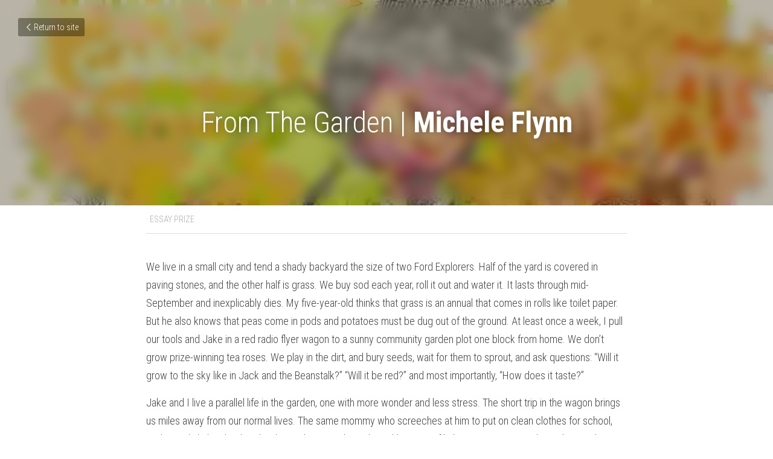

--- FILE ---
content_type: text/html; charset=utf-8
request_url: https://www.musepaper.org/blog/from-the-garden-by-michele-flynn
body_size: 35471
content:
<!-- Powered by Strikingly.com 4 (1) Jan 14, 2026 at 07:56-->
<!DOCTYPE html>
<html itemscope itemtype='http://schema.org/WebPage' lang='en' xmlns:og='http://ogp.me/ns#' xmlns='http://www.w3.org/1999/xhtml'>
<head>
<title>From The Garden | Michele Flynn - ESSAY PRIZE</title>
<meta content='text/html; charset=UTF-8' http-equiv='Content-Type'>
<meta content='width=device-width,initial-scale=1.0,user-scalable=yes,minimum-scale=1.0,maximum-scale=3.0' id='viewport' name='viewport'>
<meta content='We live in a small city and tend a shady backyard the size of two Ford Explorers. Half of the yard is covered in paving stones, and the other half is grass. We buy sod each year, r' name='description'>
<meta content='article' property='og:type'>
<meta content='From The Garden | Michele Flynn' property='og:title'>
<meta content='http://www.musepaper.org/blog/from-the-garden-by-michele-flynn' property='og:url'>
<meta content='https://custom-images.strikinglycdn.com/res/hrscywv4p/image/upload/c_limit,fl_lossy,h_9000,w_1200,f_auto,q_auto/3426828/784143_717101.jpg' property='og:image'>
<meta content='From The Garden | Michele Flynn' property='og:site_name'>
<meta content='We live in a small city and tend a shady backyard the size of two Ford Explorers. Half of the yard is covered in paving stones, and the other half is grass. We buy sod each year, r' property='og:description'>
<meta content='From The Garden | Michele Flynn' itemprop='name'>
<meta content='We live in a small city and tend a shady backyard the size of two Ford Explorers. Half of the yard is covered in paving stones, and the other half is grass. We buy sod each year, r' itemprop='description'>
<meta content='https://custom-images.strikinglycdn.com/res/hrscywv4p/image/upload/c_limit,fl_lossy,h_9000,w_1200,f_auto,q_auto/3426828/784143_717101.jpg' itemprop='image'>
<meta name="csrf-param" content="authenticity_token" />
<meta name="csrf-token" content="pN7rv4i5WyrwIy5xAuJfV4+hhc1vg9X9FgKG9MA8nWtwAteaIj4SlBjSFr6zepszEWHXRM4PJuwGeMWXBar82A==" />
<script>
window.$S={};$S.conf={"SUPPORTED_CURRENCY":[{"code":"AED","symbol":"\u062f.\u0625","decimal":".","thousand":",","precision":2,"name":"United Arab Emirates Dirham"},{"code":"AFN","symbol":"\u060b","decimal":".","thousand":",","precision":2,"name":"Afghan afghani"},{"code":"ALL","symbol":"Lek","decimal":",","thousand":".","precision":2,"name":"Albanian lek"},{"code":"AMD","symbol":"\u058f","decimal":",","thousand":".","precision":2,"name":"Armenian dram"},{"code":"ANG","symbol":"\u0192","decimal":",","thousand":".","precision":2,"name":"Netherlands Antillean guilder"},{"code":"AOA","symbol":"Kz","decimal":",","thousand":".","precision":2,"name":"Angolan kwanza"},{"code":"ARS","symbol":"$","decimal":",","thousand":".","precision":2,"name":"Argentine peso"},{"code":"AUD","symbol":"A$","decimal":".","thousand":" ","precision":2,"name":"Australian Dollar"},{"code":"AWG","symbol":"\u0192","decimal":".","thousand":",","precision":2,"name":"Aruban florin"},{"code":"AZN","symbol":"\u20bc","decimal":".","thousand":",","precision":2,"name":"Azerbaijani Manat"},{"code":"BAM","symbol":"KM","decimal":",","thousand":".","precision":2,"name":"Bosnia and Herzegovina convertible mark"},{"code":"BBD","symbol":"$","decimal":".","thousand":",","precision":2,"name":"Barbadian dollar"},{"code":"BDT","symbol":"Tk","decimal":".","thousand":",","precision":2,"name":"Bangladeshi Taka"},{"code":"BGN","symbol":"\u043b\u0432","decimal":",","thousand":".","precision":2,"name":"Bulgarian lev"},{"code":"BHD","symbol":"\u062f.\u0628","decimal":".","thousand":",","precision":3,"name":"Bahraini dinar"},{"code":"BIF","symbol":"FBu","decimal":".","thousand":",","precision":0,"name":"Burundian franc"},{"code":"BMD","symbol":"$","decimal":".","thousand":",","precision":2,"name":"Bermudian dollar"},{"code":"BND","symbol":"$","decimal":".","thousand":",","precision":2,"name":"Brunei dollar"},{"code":"BOB","symbol":"$b","decimal":",","thousand":".","precision":2,"name":"Bolivian boliviano"},{"code":"BRL","symbol":"R$","decimal":",","thousand":".","precision":2,"name":"Brazilian Real","format":"%s %v"},{"code":"BSD","symbol":"$","decimal":".","thousand":",","precision":2,"name":"Bahamian dollar"},{"code":"BTN","symbol":"Nu.","decimal":".","thousand":",","precision":2,"name":"Bhutanese ngultrum"},{"code":"BWP","symbol":"P","decimal":".","thousand":",","precision":2,"name":"Botswana pula"},{"code":"BYN","symbol":"Br","decimal":".","thousand":",","precision":2,"name":"Belarusian ruble"},{"code":"BZD","symbol":"BZ$","decimal":".","thousand":",","precision":2,"name":"Belize dollar"},{"code":"CAD","symbol":"$","decimal":".","thousand":",","precision":2,"name":"Canadian Dollar"},{"code":"CDF","symbol":"FC","decimal":".","thousand":",","precision":2,"name":"Congolese franc"},{"code":"CHF","symbol":"CHF","decimal":".","thousand":"'","precision":2,"name":"Swiss Franc","format":"%s %v"},{"code":"CLP","symbol":"$","decimal":"","thousand":".","precision":0,"name":"Chilean Peso"},{"code":"CNY","symbol":"\u00a5","decimal":".","thousand":",","precision":2,"name":"Chinese Yuan"},{"code":"CRC","symbol":"\u20a1","decimal":",","thousand":".","precision":2,"name":"Costa Rican col\u00f3n"},{"code":"CUP","symbol":"$","decimal":".","thousand":",","precision":2,"name":"Cuban peso"},{"code":"CVE","symbol":"$","decimal":".","thousand":",","precision":2,"name":"Cape Verdean escudo"},{"code":"CZK","symbol":"K\u010d","decimal":",","thousand":".","precision":2,"name":"Czech Koruna","format":"%v %s"},{"code":"DJF","symbol":"Fdj","decimal":".","thousand":",","precision":0,"name":"Djiboutian franc"},{"code":"DKK","symbol":"kr","decimal":".","thousand":",","precision":2,"name":"Danish Krone","format":"%v %s"},{"code":"DOP","symbol":"RD$","decimal":".","thousand":",","precision":2,"name":"Dominican peso"},{"code":"DZD","symbol":"\u062f\u062c","decimal":",","thousand":".","precision":2,"name":"Algerian dinar"},{"code":"EGP","symbol":"E\u00a3","decimal":".","thousand":",","precision":2,"name":"Egyptian pound"},{"code":"ERN","symbol":"Nkf","decimal":".","thousand":",","precision":2,"name":"Eritrean nakfa"},{"code":"ETB","symbol":"Br","decimal":".","thousand":",","precision":2,"name":"Ethiopian birr"},{"code":"EUR","symbol":"\u20ac","decimal":",","thousand":".","precision":2,"name":"Euro","format":"%v %s"},{"code":"FJD","symbol":"$","decimal":".","thousand":",","precision":2,"name":"Fijian dollar"},{"code":"FKP","symbol":"\u00a3","decimal":".","thousand":",","precision":2,"name":"Falkland Islands pound"},{"code":"GBP","symbol":"\u00a3","decimal":".","thousand":",","precision":2,"name":"British Pound"},{"code":"GEL","symbol":"\u10da","decimal":",","thousand":".","precision":2,"name":"Georgian lari"},{"code":"GGP","symbol":"\u00a3","decimal":".","thousand":",","precision":2,"name":"Guernsey pound"},{"code":"GHS","symbol":"GH\u20b5","decimal":".","thousand":",","precision":2,"name":"Ghanaian cedi"},{"code":"GIP","symbol":"\u00a3","decimal":".","thousand":",","precision":2,"name":"Gibraltar pound"},{"code":"GMD","symbol":"D","decimal":".","thousand":",","precision":2,"name":"Gambian dalasi"},{"code":"GNF","symbol":"\u20a3","decimal":".","thousand":",","precision":0,"name":"Guinean franc"},{"code":"GTQ","symbol":"Q","decimal":".","thousand":",","precision":2,"name":"Guatemalan quetzal"},{"code":"GYD","symbol":"G$","decimal":".","thousand":",","precision":2,"name":"Guyanese dollar"},{"code":"HKD","symbol":"HK$","decimal":".","thousand":",","precision":2,"name":"Hong Kong Dollar"},{"code":"HNL","symbol":"L","decimal":".","thousand":",","precision":2,"name":"Honduran lempira"},{"code":"HRK","symbol":"kn","decimal":".","thousand":",","precision":2,"name":"Croatian kuna"},{"code":"HTG","symbol":"G","decimal":".","thousand":",","precision":2,"name":"Haitian gourde"},{"code":"HUF","symbol":"Ft","decimal":"","thousand":",","precision":0,"name":"Hungarian Forint","format":"%v %s"},{"code":"ILS","symbol":"\u20aa","decimal":".","thousand":",","precision":2,"name":"Israeli New Shekel"},{"code":"IMP","symbol":"\u00a3","decimal":".","thousand":",","precision":2,"name":"Isle of Man pound"},{"code":"INR","symbol":"\u20b9","decimal":".","thousand":",","precision":2,"name":"Indian Rupee"},{"code":"IQD","symbol":"\u062f.\u0639","decimal":".","thousand":",","precision":3,"name":"Iraqi dinar"},{"code":"IRR","symbol":"\u062a\u0648\u0645\u0627\u0646","decimal":".","thousand":",","precision":2,"name":"Iranian rial"},{"code":"ISK","symbol":"kr","decimal":",","thousand":".","precision":2,"name":"Icelandic kr\u00f3na"},{"code":"JEP","symbol":"\u00a3","decimal":".","thousand":",","precision":2,"name":"Jersey pound"},{"code":"JMD","symbol":"J$","decimal":".","thousand":",","precision":2,"name":"Jamaican Dollar"},{"code":"JOD","symbol":"JD","decimal":".","thousand":",","precision":3,"name":"Jordanian Dinar"},{"code":"JPY","symbol":"\u00a5","decimal":"","thousand":",","precision":0,"name":"Japanese Yen","format":"%s %v"},{"code":"KES","symbol":"KSh","decimal":".","thousand":",","precision":2,"name":"Kenyan shilling"},{"code":"KGS","symbol":"\u043b\u0432","decimal":",","thousand":".","precision":2,"name":"Kyrgyzstani som"},{"code":"KHR","symbol":"\u17db","decimal":".","thousand":",","precision":2,"name":"Cambodian riel"},{"code":"KMF","symbol":"CF","decimal":".","thousand":",","precision":0,"name":"Comorian franc"},{"code":"KPW","symbol":"\u20a9","decimal":".","thousand":",","precision":2,"name":"North Korean won"},{"code":"KRW","symbol":"\uc6d0","decimal":"","thousand":",","precision":0,"name":"South Korean Won","format":"%v %s"},{"code":"KWD","symbol":"\u062f.\u0643","decimal":".","thousand":",","precision":3,"name":"Kuwait dinar"},{"code":"KYD","symbol":"CI$","decimal":".","thousand":",","precision":2,"name":"Cayman Islands dollar"},{"code":"KZT","symbol":"\u20b8","decimal":",","thousand":".","precision":2,"name":"Kazakhstani tenge"},{"code":"LBP","symbol":"LL","decimal":".","thousand":",","precision":2,"name":"Lebanese pound"},{"code":"LKR","symbol":"\u20a8","decimal":".","thousand":",","precision":2,"name":"Sri Lankan rupee"},{"code":"LRD","symbol":"LR$","decimal":".","thousand":",","precision":2,"name":"Liberian dollar"},{"code":"LSL","symbol":"M","decimal":".","thousand":",","precision":2,"name":"Lesotho loti"},{"code":"LYD","symbol":"LD","decimal":".","thousand":",","precision":3,"name":"Libyan dinar"},{"code":"MAD","symbol":"\u062f.\u0645.","decimal":",","thousand":".","precision":2,"name":"Moroccan dirham"},{"code":"MDL","symbol":"L","decimal":",","thousand":".","precision":2,"name":"Moldovan leu"},{"code":"MGA","symbol":"Ar","decimal":".","thousand":",","precision":0,"name":"Malagasy ariary"},{"code":"MKD","symbol":"\u0434\u0435\u043d","decimal":",","thousand":".","precision":2,"name":"Macedonian denar"},{"code":"MMK","symbol":"Ks","decimal":".","thousand":",","precision":2,"name":"Myanmar kyat"},{"code":"MNT","symbol":"\u20ae","decimal":".","thousand":",","precision":2,"name":"Mongolian tugrik"},{"code":"MOP","symbol":"MOP$","decimal":".","thousand":",","precision":2,"name":"Macanese pataca"},{"code":"MRO","symbol":"UM","decimal":".","thousand":",","precision":2,"name":"Mauritanian Ouguiya"},{"code":"MRU","symbol":"UM","decimal":".","thousand":",","precision":2,"name":"Mauritanian ouguiya"},{"code":"MUR","symbol":"\u20a8","decimal":".","thousand":",","precision":2,"name":"Mauritian rupee"},{"code":"MVR","symbol":"Rf","decimal":".","thousand":",","precision":2,"name":"Maldivian rufiyaa"},{"code":"MWK","symbol":"K","decimal":".","thousand":",","precision":2,"name":"Malawian kwacha"},{"code":"MXN","symbol":"$","decimal":".","thousand":",","precision":2,"name":"Mexican Peso"},{"code":"MYR","symbol":"RM","decimal":".","thousand":",","precision":2,"name":"Malaysian Ringgit"},{"code":"MZN","symbol":"MT","decimal":",","thousand":".","precision":2,"name":"Mozambican metical"},{"code":"NAD","symbol":"N$","decimal":".","thousand":",","precision":2,"name":"Namibian dollar"},{"code":"NGN","symbol":"\u20a6","decimal":".","thousand":",","precision":2,"name":"Nigerian naira"},{"code":"NIO","symbol":"C$","decimal":".","thousand":",","precision":2,"name":"Nicaraguan c\u00f3rdoba"},{"code":"NOK","symbol":"kr","decimal":",","thousand":".","precision":2,"name":"Norwegian Krone","format":"%v %s"},{"code":"NPR","symbol":"\u20a8","decimal":".","thousand":",","precision":2,"name":"Nepalese rupee"},{"code":"NZD","symbol":"$","decimal":".","thousand":",","precision":2,"name":"New Zealand Dollar"},{"code":"OMR","symbol":"\u0631.\u0639.","decimal":".","thousand":",","precision":3,"name":"Omani rial"},{"code":"PAB","symbol":"B\/.","decimal":".","thousand":",","precision":2,"name":"Panamanian balboa"},{"code":"PEN","symbol":"S\/.","decimal":".","thousand":",","precision":2,"name":"Peruvian Sol"},{"code":"PGK","symbol":"K","decimal":".","thousand":",","precision":2,"name":"Papua New Guinean kina"},{"code":"PHP","symbol":"\u20b1","decimal":".","thousand":",","precision":2,"name":"Philippine Peso"},{"code":"PKR","symbol":"\u20a8","decimal":".","thousand":",","precision":2,"name":"Pakistani rupee"},{"code":"PLN","symbol":"z\u0142","decimal":",","thousand":" ","precision":2,"name":"Polish Zloty","format":"%v %s"},{"code":"PYG","symbol":"\u20b2","decimal":",","thousand":".","precision":0,"name":"Paraguayan guaran\u00ed"},{"code":"QAR","symbol":"\u0631.\u0642","decimal":".","thousand":",","precision":2,"name":"Qatari riyal"},{"code":"RON","symbol":"lei","decimal":",","thousand":".","precision":2,"name":"Romanian leu"},{"code":"RSD","symbol":"\u0434\u0438\u043d","decimal":",","thousand":".","precision":2,"name":"Serbian dinar"},{"code":"RUB","symbol":"\u20bd","decimal":",","thousand":".","precision":2,"name":"Russian Ruble","format":"%v %s"},{"code":"RWF","symbol":"FRw","decimal":".","thousand":",","precision":0,"name":"Rwandan franc"},{"code":"SAR","symbol":"\u0631.\u0633","decimal":".","thousand":",","precision":2,"name":"Saudi Arabian riyal"},{"code":"SBD","symbol":"SI$","decimal":".","thousand":",","precision":2,"name":"Solomon Islands dollar"},{"code":"SCR","symbol":"SRe","decimal":".","thousand":",","precision":2,"name":"Seychellois rupee"},{"code":"SDG","symbol":"SDG","decimal":".","thousand":",","precision":2,"name":"Sudanese pound"},{"code":"SEK","symbol":"kr","decimal":".","thousand":" ","precision":2,"name":"Swedish Krona","format":"%v %s"},{"code":"SGD","symbol":"S$","decimal":".","thousand":",","precision":2,"name":"Singapore Dollar"},{"code":"SHP","symbol":"\u00a3","decimal":".","thousand":",","precision":2,"name":"Saint Helena pound"},{"code":"SLL","symbol":"Le","decimal":".","thousand":",","precision":2,"name":"Sierra Leonean leone"},{"code":"SOS","symbol":"S","decimal":".","thousand":",","precision":2,"name":"Somali shilling"},{"code":"SRD","symbol":"$","decimal":",","thousand":".","precision":2,"name":"Surinamese dollar"},{"code":"SSP","symbol":"SS\u00a3","decimal":".","thousand":",","precision":2,"name":"South Sudanese pound"},{"code":"STD","symbol":"Db","decimal":".","thousand":",","precision":2,"name":"Sao Tomean Dobra"},{"code":"STN","symbol":"Db","decimal":".","thousand":",","precision":2,"name":"S\u00e3o Tom\u00e9 and Pr\u00edncipe dobra"},{"code":"SYP","symbol":"LS","decimal":".","thousand":",","precision":2,"name":"Syrian pound"},{"code":"SZL","symbol":"E","decimal":".","thousand":",","precision":2,"name":"Swazi lilangeni"},{"code":"THB","symbol":"\u0e3f","decimal":".","thousand":",","precision":2,"name":"Thai Baht"},{"code":"TJS","symbol":"SM","decimal":".","thousand":",","precision":2,"name":"Tajikistani somoni"},{"code":"TMT","symbol":"T","decimal":".","thousand":",","precision":2,"name":"Turkmenistan manat"},{"code":"TND","symbol":"\u062f.\u062a","decimal":".","thousand":",","precision":3,"name":"Tunisian dinar"},{"code":"TOP","symbol":"T$","decimal":".","thousand":",","precision":2,"name":"Tongan pa\u02bbanga"},{"code":"TRY","symbol":"\u20ba","decimal":".","thousand":",","precision":2,"name":"Turkish lira"},{"code":"TTD","symbol":"TT$","decimal":".","thousand":",","precision":2,"name":"Trinidad and Tobago dollar"},{"code":"TWD","symbol":"NT$","decimal":"","thousand":",","precision":0,"name":"New Taiwan Dollar"},{"code":"TZS","symbol":"Tsh","decimal":".","thousand":",","precision":2,"name":"Tanzanian shilling"},{"code":"UAH","symbol":"\u20b4","decimal":".","thousand":",","precision":2,"name":"Ukrainian hryvnia"},{"code":"UGX","symbol":"USh","decimal":".","thousand":",","precision":2,"name":"Ugandan shilling"},{"code":"USD","symbol":"$","decimal":".","thousand":",","precision":2,"name":"United States Dollar"},{"code":"UYU","symbol":"$U","decimal":",","thousand":".","precision":2,"name":"Uruguayan peso"},{"code":"UZS","symbol":"\u043b\u0432","decimal":",","thousand":".","precision":2,"name":"Uzbekistani so\u02bbm"},{"code":"VES","symbol":"Bs.S.","decimal":".","thousand":",","precision":2,"name":"Venezuelan bol\u00edvar soberano"},{"code":"VUV","symbol":"VT","decimal":".","thousand":",","precision":0,"name":"Vanuatu vatu"},{"code":"WST","symbol":"WS$","decimal":".","thousand":",","precision":2,"name":"Samoan t\u0101l\u0101"},{"code":"XAF","symbol":"FCFA","decimal":".","thousand":",","precision":0,"name":"Central African CFA franc"},{"code":"XCD","symbol":"EC$","decimal":".","thousand":",","precision":2,"name":"East Caribbean dollar"},{"code":"XDR","symbol":"SDR","decimal":".","thousand":"","precision":0,"name":"Special drawing rights"},{"code":"XOF","symbol":"CFA","decimal":".","thousand":",","precision":0,"name":"West African CFA franc"},{"code":"XPF","symbol":"\u20a3","decimal":".","thousand":",","precision":0,"name":"CFP franc"},{"code":"YER","symbol":"\u0631.\u064a","decimal":".","thousand":",","precision":2,"name":"Yemeni rial"},{"code":"ZAR","symbol":"R","decimal":".","thousand":",","precision":2,"name":"South African Rand"},{"code":"ZMW","symbol":"K","decimal":",","thousand":".","precision":2,"name":"Zambian kwacha"},{"code":"IDR","symbol":"Rp ","decimal":"","thousand":".","precision":0,"name":"Indonesian Rupiah"},{"code":"VND","symbol":"\u20ab","decimal":"","thousand":".","precision":0,"name":"Vietnamese Dong","format":"%v%s"},{"code":"LAK","symbol":"\u20ad","decimal":".","thousand":",","precision":2,"name":"Lao kip"},{"code":"COP","symbol":"$","decimal":".","thousand":",","precision":0,"name":"Colombian Peso"}],"keenio_collection":"strikingly_pageviews","keenio_pbs_impression_collection":"strikingly_pbs_impression","keenio_pbs_conversion_collection":"strikingly_pbs_conversion","keenio_pageservice_imageshare_collection":"strikingly_pageservice_imageshare","keenio_page_socialshare_collection":"strikingly_page_socialshare","keenio_page_framing_collection":"strikingly_page_framing","keenio_file_download_collection":"strikingly_file_download","is_google_analytics_enabled":true,"gdpr_compliance_feature":false,"is_strikingly_analytics_enabled":true,"baidu_xzh_json":null,"isBlog":true};$S.globalConf={"premium_apps":["HtmlApp","EcwidApp","MailChimpApp","CeleryApp","LocuApp"],"environment":"production","env":"production","host_suffix":"strikingly.com","asset_url":"https:\/\/static-assets.strikinglycdn.com","support_url":"http:\/\/support.strikingly.com","sxl_font_api_url":"https:\/\/static-fonts-css.strikinglycdn.com","locale":"en","enable_live_chat":true,"s_in_china":false,"browser_locale":null,"is_sxl":false,"is_rtl":false,"google":{"recaptcha_v2_client_key":"6LeRypQbAAAAAGgaIHIak2L7UaH4Mm3iS6Tpp7vY","recaptcha_v2_invisible_client_key":"6LdmtBYdAAAAAJmE1hETf4IHoUqXQaFuJxZPO8tW"},"hcaptcha":{"hcaptcha_checkbox_key":"cd7ccab0-57ca-49aa-98ac-db26473a942a","hcaptcha_invisible_key":"65400c5a-c122-4648-971c-9f7e931cd872"},"user_image_cdn":{"qn":"\/\/user-assets.sxlcdn.com","s":"\/\/custom-images.strikinglycdn.com"},"user_image_private_cdn":{"qn":null},"rollout":{"crm_livechat":true,"google_invisible_recaptcha":true,"enabled_hcaptcha":true,"nav_2021":true,"nav_2021_off":false,"nav_2023":true,"new_blog_layout":true,"pbs_i18n":true},"GROWINGIO_API_KEY":null,"BAIDU_API_KEY":null,"SEGMENTIO_API_KEY":"eb3txa37hi","FACEBOOK_APP_ID":"138736959550286","WECHAT_APP_ID":null,"KEEN_IO_PROJECT_ID":"5317e03605cd66236a000002","KEEN_IO_WRITE_KEY":"[base64]","CLOUDINARY_CLOUD_NAME":"hrscywv4p","CLOUDINARY_PRESET":"oxbxiyxl","BUGSNAG_FE_API_KEY":"","BUGSNAG_FE_JS_RELEASE_STAGE":"production","WEB_PUSH_PUB_KEY":"BDKuVD3CPl9FsdF_P7eYJg1i-siryCIDQRcOhTu2zMMFbNrXaugVggo_7vy5OHPYTVaXkLBWv8PUPdduzaKq8xE="};$S.miniProgramAppType=null;$S.blogPostData={"blogPostMeta":{"id":8774498,"state":"published","pinned":false,"notified":false,"createdAt":"2020-12-02T03:21:17.925-08:00","publishedAt":"2018-09-15T03:21:17.000-07:00","publicUrl":"http:\/\/www.musepaper.org\/blog\/from-the-garden-by-michele-flynn","customSlug":"from-the-garden-by-michele-flynn","editCount":78,"publishedEditCount":73,"mode":"show","role":null,"reviewState":null,"needReview":false,"censorshipResult":null,"reviewUpdatedAt":null,"scheduledPublishAt":null,"scheduledPublishAtUtcTime":null,"scheduledTimeZone":null,"postedToWechat":false,"tags":["ESSAY PRIZE"],"categories":[{"id":204065,"name":"ESSAY PRIZE"}],"socialMediaConfig":{"url":"http:\/\/www.musepaper.org\/blog\/from-the-garden-by-michele-flynn","title":"From The Garden | Michele Flynn","image":"https:\/\/custom-images.strikinglycdn.com\/res\/hrscywv4p\/image\/upload\/c_limit,fl_lossy,h_9000,w_1200,f_auto,q_auto\/3426828\/784143_717101.jpg","description":"We live in a small city and tend a shady backyard the size of two Ford Explorers. Half of the yard is covered in paving stones, and the other half is grass. We buy sod each year, roll it out and water it. It lasts through mid-September and inexplicably dies. My five-year-old thinks that grass is...","fbAppId":"138736959550286"},"nextBlogPostTitle":"Folie \u00c1 Deux | Laura Rose","nextBlogPostRelativeUrl":"\/blog\/folie-a-deux-by-laura-rose","nextBlogPostId":8774532,"prevBlogPostTitle":"Ice Lessons | M.K. Sturdevant","prevBlogPostRelativeUrl":"\/blog\/ice-lessons-by-mk-sturdevant","prevBlogPostId":8774416},"pageMeta":{"blogSettings":{"previewLayout":1,"mailchimpCode":null,"hasSubscriptionCode":false,"hasSubscriptionCodeBefore":null,"showMorePostsWith":null,"usedDisqusCommentsBefore":null,"showRss":null,"showMip":null,"enableComments":null,"lastReadCommentsAt":null,"showAmp":null,"reviewNumber":null,"commentsRequireApproval":null,"showSubscriptionForm":true,"showSubscriptionsTab":null,"headerCustomCode":"","footerCustomCode":"","shortcuts":[],"shortcutsOrder":{},"banner":[],"previewNumber":null,"wechatMomentEnabled":null,"category_order":{"204065":2,"204068":0,"204092":3},"showNav":false,"hideNewBlogTips":true,"positiveOrder":true},"isPro":true,"isV4":true,"forcedLocale":"en","userId":3426828,"membership":"pro","theme":{"id":14,"css_file":"themes/bright/main","color_list":"","created_at":"2012-10-06T09:45:20.951-07:00","updated_at":"2018-04-10T19:58:57.031-07:00","display_name":"Bright","default_slide_list":"136","navbar_file":"bright/navbar","footer_file":"bright/footer","name":"bright","thumb_image":"themes/bright/icon.jpg","use_background_image":false,"demo_page_id":1998,"type_mask":1,"data_page_id":1998,"is_new":false,"priority":9,"header_file":"bright/header","data":"{\"menu\":{\"type\":\"Menu\",\"components\":{\"logo\":{\"type\":\"Image\",\"image_type\":\"small\",\"url\":\"/images/themes/bright/alcohoot.png\"},\"title\":{\"type\":\"RichText\",\"value\":\"Title Text\",\"text_type\":\"title\"},\"subtitle\":{\"type\":\"RichText\",\"value\":\"Title Text\",\"text_type\":\"heading\"}}}}","name_with_v4_fallback":"bright"},"permalink":"site-3426828-2709-9338","subscriptionPlan":"pro_yearly","subscriptionPeriod":"yearly","isOnTrial":false,"customColors":{"type":"CustomColors","id":"f_dd00b0ad-41ed-4384-9931-8f5b0c78a29e","defaultValue":null,"active":true,"highlight1":"#2b3d50","highlight2":"#ffb400"},"animations":{"type":"Animations","id":"f_bab93fc3-b379-461d-9434-85d6d0a5e201","defaultValue":null,"page_scroll":"slide_in","background":"parallax","image_link_hover":"dark_overlay"},"s5Theme":{"type":"Theme","id":"f_d1b765d2-4271-4930-a6c5-2711ec2b60e1","version":"10","nav":{"type":"NavTheme","id":"f_383acb70-6342-4e72-9d4e-6d0f41bf4465","name":"topBar","layout":"a","padding":"medium","sidebarWidth":"small","topContentWidth":"full","horizontalContentAlignment":"left","verticalContentAlignment":"top","fontSize":"medium","backgroundColor1":"#dddddd","highlightColor":null,"presetColorName":"transparent","itemSpacing":"compact","dropShadow":"no","socialMediaListType":"link","isTransparent":true,"isSticky":true,"showSocialMedia":false,"highlight":{"type":"underline","textColor":null,"blockTextColor":null,"blockBackgroundColor":null,"blockShape":"pill","id":"f_6ea6e157-b089-475b-8af2-25f1900ccf73"},"border":{"enable":false,"borderColor":"#000","position":"bottom","thickness":"small"},"socialMedia":[],"socialMediaButtonList":[{"type":"Facebook","id":"c7bc67c8-5c14-11f0-b0dc-ff0ef073cedc","url":"","link_url":"","share_text":"","show_button":false},{"type":"Twitter","id":"c7bc67c9-5c14-11f0-b0dc-ff0ef073cedc","url":"","link_url":"","share_text":"","show_button":false},{"type":"LinkedIn","id":"c7bc67ca-5c14-11f0-b0dc-ff0ef073cedc","url":"","link_url":"","share_text":"","show_button":false},{"type":"Pinterest","id":"c7bc67cb-5c14-11f0-b0dc-ff0ef073cedc","url":"","link_url":"","share_text":"","show_button":false}],"socialMediaContactList":[{"type":"SocialMediaPhone","id":"c7bc67ce-5c14-11f0-b0dc-ff0ef073cedc","defaultValue":"","className":"fas fa-phone-alt"},{"type":"SocialMediaEmail","id":"c7bc67cf-5c14-11f0-b0dc-ff0ef073cedc","defaultValue":"","className":"fas fa-envelope"}]},"section":{"type":"SectionTheme","id":"f_b23844e6-dbb2-488b-a413-1dc42a6d0bbf","padding":"normal","contentWidth":"full","contentAlignment":"center","baseFontSize":null,"titleFontSize":null,"subtitleFontSize":null,"itemTitleFontSize":null,"itemSubtitleFontSize":null,"textHighlightColor":null,"baseColor":null,"titleColor":null,"subtitleColor":null,"itemTitleColor":null,"itemSubtitleColor":null,"textHighlightSelection":{"type":"TextHighlightSelection","id":"f_df1ec85f-c3ff-4f9b-97a6-bdee3ab05325","title":false,"subtitle":true,"itemTitle":false,"itemSubtitle":true}},"firstSection":{"type":"FirstSectionTheme","id":"f_0fc8ec09-71aa-4906-b501-fc2201e16e11","height":"normal","shape":"none"},"button":{"type":"ButtonTheme","id":"f_18f6a155-e270-4b58-ab0b-328c04077d38","backgroundColor":"#000000","shape":"square","fill":"solid"}},"id":14550519,"headingFont":"playfair display","titleFont":"abril fatface","bodyFont":"","usedWebFontsNormalized":"Abril+Fatface|Playfair+Display:400,700,400italic,700italic|Roboto+Condensed:300,700","showAmp":null,"subscribersCount":8,"templateVariation":"","showStrikinglyLogo":false,"multiPage":true,"sectionLayout":"two-landscape-short-show","siteName":"MUSEPAPER","siteRollouts":{"custom_code":true,"pro_sections":true,"pro_apps":true,"new_settings_dialog_feature":true,"google_analytics":true,"strikingly_analytics":true,"popup":null,"sections_name_sync":true,"custom_form":true,"membership_feature":true},"pageCustomDomain":"www.musepaper.org","pagePublicUrl":"http:\/\/www.musepaper.org\/","googleAnalyticsTracker":null,"googleAnalyticsType":"universal","facebookPixelId":null,"gaTrackingId":"UA-25124444-6","errorceptionKey":"\"518ac810441fb4b7180002fa\"","keenioProjectId":"5317e03605cd66236a000002","keenioWriteKey":"[base64]","wechatMpAccountId":null,"blogSubscriptionUrl":"\/show_iframe_component\/5647689","chatSettings":{"enable":false,"greetingMessage":null,"awayMessage":null,"agentName":"Brent","agentTitle":"","agentProfilePictureUrl":"\/\/user-images.strikinglycdn.com\/res\/hrscywv4p\/image\/upload\/c_limit,fl_lossy,h_200,w_200,f_auto,q_auto\/3426828\/69548_48956.png","enableDesktopNotifications":null,"colorTheme":"#2b3d50","autoPopup":0,"hasUploadAvatar":true,"emailOption":0,"showStrikinglyLogo":true,"requiredFields":["email"],"enableGoogleAdsConversionTracking":null,"googleAdsConversionName":null,"enableRecaptcha":false,"blockDisposableEmails":false},"showNav":false,"hideNewBlogTips":true,"connectedSites":[],"enableFixedTextColor":true,"enableFixedTextColorRemaining":true,"enableFixedTextColorHasBgColor":false,"enableFixedGallerySectionRtlStyle":false,"enableFixedNavHorizontalAlign":false,"enableSectionSmartBinding":false,"enableFixedSectionContentStyle20251020":false,"enableNewLumaVersion":true,"enableFixedNavSpecialLogicColor":false},"content":{"type":"Blog.BlogData","id":"f_e9d0028c-1207-46dd-93a0-c30ec0b7f8c5","defaultValue":null,"showComments":true,"showShareButtons":null,"header":{"type":"Blog.Header","id":"f_211d601e-7935-4321-803c-693070690228","defaultValue":null,"title":{"type":"Blog.Text","id":"f_655fbbd5-4d69-4195-953b-de740fcc55e1","defaultValue":false,"value":"\u003cdiv class=\"s-rich-text-wrapper\" style=\"display: block;\"\u003e\u003cp style=\"text-align: center; font-size: 48px;\"\u003eFrom The Garden | \u003cstrong\u003eMichele Flynn\u003c\/strong\u003e\u003c\/p\u003e\u003c\/div\u003e","backupValue":null,"version":1},"subTitle":{"type":"Blog.Text","id":"f_15acf82e-91a0-4468-bcbf-6a57ca2419d9","defaultValue":false,"value":"\u003cdiv class=\"s-rich-text-wrapper\" style=\"display: block;\"\u003e\u003cp style=\"text-align: center; font-size: 24px;\"\u003e\u003cspan style=\"display: inline-block\"\u003e\u0026nbsp;\u003c\/span\u003e\u003c\/p\u003e\u003c\/div\u003e","backupValue":null,"version":1},"backgroundImage":{"type":"Blog.BackgroundImage","id":"f_7a75f831-9b91-4c22-a847-8f3e84ae40ae","defaultValue":false,"url":"!","textColor":"overlay","backgroundVariation":null,"sizing":"cover","userClassName":null,"linkUrl":null,"linkTarget":null,"videoUrl":null,"videoHtml":"","storageKey":"3426828\/784143_717101","storage":"s","format":"jpg","h":577,"w":1024,"s":143890,"useImage":true,"noCompression":null,"focus":{},"linkInputEnabled":null,"descriptionInputEnabled":null}},"footer":{"type":"Blog.Footer","id":"f_acd7a2e9-907d-44a5-997b-2c0c2bf24bd6","defaultValue":null,"comment":{"type":"Blog.Comment","id":"f_34553cf9-82e9-4932-a7e3-0f59578bec02","defaultValue":null,"shortName":""},"shareButtons":{"type":"Blog.ShareButtons","id":"f_900c8fbb-40bc-46c9-a703-cb68fb9767a8","defaultValue":false,"list_type":"link","button_list":[{"type":"Facebook","id":"f_7e8b4599-6b42-4e6c-9628-e55e939278d0","defaultValue":null,"url":"","link_url":null,"share_text":null,"show_button":true,"app_id":null},{"type":"LinkedIn","id":"f_58b0f10f-e8d2-4ecd-a298-2e8abc31e366","defaultValue":null,"url":"","link_url":null,"share_text":null,"show_button":true},{"type":"GPlus","id":"f_31810e73-7a94-4af7-b773-36be387bba4d","defaultValue":null,"url":"","link_url":null,"share_text":null,"show_button":true},{"type":"Twitter","id":"f_8b7f0838-7c8d-4451-90b4-c3de981f8d88","defaultValue":null,"url":"","link_url":null,"share_text":null,"show_button":true},{"type":"Pinterest","id":"f_606933b7-6df0-4e1d-966e-993b4fd72f56","defaultValue":null,"url":"","link_url":null,"share_text":null,"show_button":false}]}},"sections":[{"type":"Blog.Section","id":"f_b7c1e3c2-9cfa-4650-9e41-453484430e01","defaultValue":null,"component":{"type":"RichText","id":"74653d4b-b8c2-4cfb-9d18-3eba49971716","defaultValue":false,"value":"\u003cp style=\"text-align: left; font-size: 100%;\"\u003eWe live in a small city and tend a shady backyard the size of two Ford Explorers. Half of the yard is covered in paving stones, and the other half is grass. We buy sod each year, roll it out and water it. It lasts through mid-September and inexplicably dies. My five-year-old thinks that grass is an annual that comes in rolls like toilet paper. But he also knows that peas come in pods and potatoes must be dug out of the ground. At least once a week, I pull our tools and Jake in a red radio flyer wagon to a sunny community garden plot one block from home. We don\u2019t grow prize-winning tea roses. We play in the dirt, and bury seeds, wait for them to sprout, and ask questions: \u201cWill it grow to the sky like in Jack and the Beanstalk?\u201d \u201cWill it be red?\u201d and most importantly, \u201cHow does it taste?\u201d\u003c\/p\u003e","backupValue":null,"version":1,"wrapperClass":"s-narrow-margin"}},{"type":"Blog.Section","id":"f_00c0f269-691c-4cc2-9957-774099e845df","defaultValue":null,"component":{"type":"RichText","id":"69ea283b-e702-4660-a2e4-1acff86d9072","defaultValue":false,"value":"\u003cp\u003eJake and I live a parallel life in the garden, one with more wonder and less stress. The short trip in the wagon brings us miles away from our normal lives. The same mommy who screeches at him to put on clean clothes for school, smiles and shakes her head as he wades in mud past his ankles, even if he\u2019s wearing new sneakers. I\u2019m sure he prefers his Garden Mommy.\u003c\/p\u003e","backupValue":null,"version":1,"wrapperClass":"s-narrow-margin"}},{"type":"Blog.Section","id":"f_582562c1-f9e8-40cd-9aa4-539bf02bc21c","defaultValue":null,"component":{"type":"RichText","id":"55781ab3-63b9-4ff6-b9ba-a109fbc63857","defaultValue":false,"value":"\u003cp\u003eThe gardener with the plot next to ours told us that it\u2019s tradition to plant peas on St. Patrick\u2019s Day. Jake never questions this, even though some years we\u2019ve cleared away snow to sow our seeds. Instead he pushes chubby handfuls of peas into the earth, while I carefully space them as per seed package directions. His always come up. Mine don\u2019t. We\u2019ve found that gardening is an art, not a science, and that we get along better with fewer rules.\u003c\/p\u003e","backupValue":null,"version":1,"wrapperClass":"s-narrow-margin"}},{"type":"Blog.Section","id":"f_a4d123eb-1370-4c15-8100-b732070877ab","defaultValue":null,"component":{"type":"RichText","id":"514dac6f-5117-4de4-b9a0-7712ee58e330","defaultValue":false,"value":"\u003cp\u003eWith dirt, bricks, sticks, and stakes, Jake builds hide-outs for his superheroes, castles for his knights, and burrows for his new earthworm friends. At home he wants me in his sight, and preferably within his reach. In the garden, he shovels contentedly and isn\u2019t aware of where I am.\u003c\/p\u003e","backupValue":null,"version":1,"wrapperClass":"s-narrow-margin"}},{"type":"Blog.Section","id":"f_e245cb22-2632-4559-abf9-f1272393034c","defaultValue":null,"component":{"type":"RichText","id":"ca4d7c7c-19bd-4c04-86fa-b956a4321d63","defaultValue":false,"value":"\u003cp\u003eLast spring, Jake\u2019s pet crab died. Since I felt more comfortable talking about death in the garden where we\u2019ve watched plants sprout, grow, bloom, and die, we decided to give Crabby a suitable and convenient burial beneath our planned sunflower house. In preparation, Jake drew a memorial picture of Crabby. We carried the dead crustacean to the garden and dug a deep hole, so no one would be tempted, or able, to dig her up. Jake wasn\u2019t interested in covering her with dirt, so I shoveled. As we planted the seeds, I explained that Crabby\u2019s body would help the flowers grow. Fast forward to the fall. We pulled up the dead tree-like sunflower stalks to prepare the garden for winter, breaking one apart to look at the mysterious cross-section of stem. Jake said, \u201cCrabby must be in there.\u201d I had forgotten about Crabby\u2019s burial. Jake hadn\u2019t. What\u2019s more, he probably hadn\u2019t forgotten that his best friend\u2019s mother had also died that spring.\u003c\/p\u003e","backupValue":null,"version":1,"wrapperClass":"s-narrow-margin"}},{"type":"Blog.Section","id":"f_e1a3fb04-1a40-46ab-ba5f-9a3d322ffa37","defaultValue":null,"component":{"type":"RichText","id":"bd63b806-9249-44e1-8d39-cf5ff512d092","defaultValue":false,"value":"\u003cp\u003eAs frost threatens and the harvest slowly ends, we\u2019re sad. Jake doesn\u2019t believe that we can\u2019t keep growing things. After all, we planted peas under the snow. He expects strawberries in October, and cucumbers in November.\u003c\/p\u003e","backupValue":null,"version":1,"wrapperClass":"s-narrow-margin"}},{"type":"Blog.Section","id":"f_4e521d61-414c-4461-aff1-79c798d64d3f","defaultValue":null,"component":{"type":"RichText","id":"4584c0d7-5bf2-4912-b081-adcf63a42057","defaultValue":false,"value":"\u003cp\u003eLast Christmas Eve, Jake and I dug potatoes for Christmas dinner. How I coerced him, on the very same day Santa was to arrive, I don\u2019t know. I remember that it took a lot of threatening about elves watching. Kneeling in the potato patch, we fell onto all fours and dug like dogs, dirt flying through our legs, until we found potatoes.\u003c\/p\u003e","backupValue":null,"version":1,"wrapperClass":"s-narrow-margin"}},{"type":"Blog.Section","id":"f_39ff0dc2-ca9d-450b-a7fa-f50db7821e01","defaultValue":null,"component":{"type":"RichText","id":"895857be-b8ff-46e5-983c-f6fb28642612","defaultValue":false,"value":"\u003cp\u003eEach season we grow with our plants and our knowledge of each other. In the garden, Jake carefully shares his thoughts and I have time to listen. Time momentarily sits still. We suspend the rules, relax, and are allowed be ourselves. We feel breezes, sunshine, and sometimes rain. It\u2019s not the mall. There\u2019s nothing to buy. It\u2019s not the Multiplex. There\u2019s no admission. It\u2019s not TV. There are no commercials. My kid gets to be a kid. I get to be a mom.\u003c\/p\u003e","backupValue":null,"version":1,"wrapperClass":"s-narrow-margin"}},{"type":"Blog.Section","id":"f_c51ccc2d-220f-4d20-a157-bb271ac21255","defaultValue":null,"component":{"type":"RichText","id":"82c963c2-9519-4daa-9b05-1899ebd06cec","defaultValue":false,"value":"\u003cp\u003eThis year, my younger son Matty, who is not yet two, planted peas in the cold March dirt. His seedlings came up alongside Jake\u2019s. I didn\u2019t plant peas this year. Instead, I sat at the feet of the masters and took notes.\u003c\/p\u003e","backupValue":null,"version":1,"wrapperClass":"s-narrow-margin"}},{"type":"Blog.Section","id":"f_6d7b816b-da60-4597-bbf3-c0eb7f18a126","defaultValue":null,"component":{"type":"Separator","id":"f_5ff2f925-b539-4dbc-8623-53e53b29ef07","defaultValue":null,"value":null}},{"type":"Blog.Section","id":"f_a7a20b43-8cef-46c4-945b-898a1f3c256b","defaultValue":null,"component":{"type":"RichText","id":"24fb06e4-c61f-4eae-8d0b-38c2cee74748","defaultValue":false,"value":"\u003cp style=\"font-size: 130%;\"\u003e\u003cstrong\u003eMichele Flynn: \u003c\/strong\u003e\u003cem\u003eSixteen years ago, I quit my day job to write. I wanted to show my children that they could do what they loved. We lived on credit cards, my husband\u2019s schoolteacher salary, and stringer work. Now my day job is writing. That alone is amazing to me. But it\u2019s never enough, is it? I branched out into travel writing and short stories. As for my sons, both are doing what they love. One is a writer, the other a musician and a damn good storyteller. It\u2019s worked out for all of us.\u003c\/em\u003e\u003c\/p\u003e","backupValue":null,"version":1,"wrapperClass":"s-narrow-margin"}},{"type":"Blog.Section","id":"f_1cc7d43d-79f9-4957-a8d0-bdc70faa6afe","defaultValue":null,"component":{"type":"RichText","id":"fc2061c9-f1bb-4d4f-b0d1-b95acdd7031a","defaultValue":false,"value":"\u003cp style=\"text-align: center; font-size: 80%;\"\u003eSEPTEMBER 15, 2018 \/ MUSEPAPER ESSAY PRIZE #4 \/ CHILDHOOD\/PARENTHOOD\u003c\/p\u003e","backupValue":null,"version":1,"wrapperClass":"s-narrow-margin"}},{"type":"Blog.Section","id":"ba8d43a0-8523-4db4-97e2-429276465a68","defaultValue":null,"component":{"type":"RichText","id":"3bb964b6-0a96-4daa-8db3-9bde13d24ca6","defaultValue":false,"value":"\u003cp\u003e\u003cspan style=\"display: inline-block\"\u003e\u0026nbsp;\u003c\/span\u003e\u003c\/p\u003e","backupValue":null,"version":1,"wrapperClass":"s-narrow-margin"}},{"type":"Blog.Section","id":"bbf29255-ae2b-43cf-a70c-7b8e7b676039","defaultValue":null,"component":{"type":"RichText","id":"960cd6e7-8875-4ed7-a80d-1c8885072840","defaultValue":false,"value":"\u003cp\u003e\u003cspan style=\"display: inline-block\"\u003e\u0026nbsp;\u003c\/span\u003e\u003c\/p\u003e","backupValue":null,"version":1,"wrapperClass":"s-narrow-margin"}}]},"settings":{"hideBlogDate":false,"custom_slug":"from-the-garden-by-michele-flynn"},"pageMode":null,"pageData":{"type":"Site","id":"f_657da8e4-d5f2-4190-982d-9a35306f3474","defaultValue":null,"horizontal":false,"fixedSocialMedia":false,"new_page":true,"showMobileNav":true,"showCookieNotification":false,"useSectionDefaultFormat":true,"useSectionImprovementsPart1":true,"showTermsAndConditions":false,"showPrivacyPolicy":false,"activateGDPRCompliance":false,"multi_pages":true,"live_chat":true,"showLegacyGallery":true,"isFullScreenOnlyOneSection":true,"showNav":true,"showFooter":true,"showStrikinglyLogo":false,"showNavigationButtons":false,"showShoppingCartIcon":true,"showButtons":true,"navFont":"","titleFont":"abril fatface","logoFont":"","bodyFont":"","buttonFont":"","headingFont":"playfair display","bodyFontWeight":null,"theme":"fresh","templateVariation":"","templatePreset":"","termsText":null,"privacyPolicyText":null,"fontPreset":null,"GDPRHtml":null,"pages":[{"type":"Page","id":"f_899b3573-9b03-4033-9d59-69cf354f4fad","defaultValue":null,"sections":[{"type":"Slide","id":"f_3fdcd255-7c71-4350-ae38-47c7662bf55b","defaultValue":null,"template_id":null,"template_name":"blog","template_version":"beta-s6","components":{"slideSettings":{"type":"SlideSettings","id":"f_7602f6f6-081a-46be-aa7e-ffc8b5c32a3c","defaultValue":false,"show_nav":true,"show_nav_multi_mode":false,"nameChanged":true,"hidden_section":null,"name":"Read the Winners","sync_key":null,"layout_variation":"two-landscape-short-show","display_settings":{"blogNumber":6},"padding":{},"layout_config":{"customized":true,"snippetLength":"short","templateName":"B","imageShape":"landscape-16-9","imageAlignment":"left","structure":"grid","textAlignment":"left","imageSize":"m","columns":2}},"text1":{"type":"RichText","id":"f_86861b13-c1f8-43a9-a8bd-b73545de3bc9","defaultValue":false,"alignment":"auto","value":"\u003ch3 class=\"h3Tag\" style=\"font-size:24px;\"\u003e\u003cstrong\u003e\u003cspan class=\"#(className)\" style=\"color:#fff0cc;\"\u003e\u003cspan style=\"font-size: 83%;   \"\u003e\u003cspan class=\"#(className)\"\u003ePrize-win\u003c\/span\u003ening stories, essays, and poems that ignore\u0026nbsp;the crowd and follow the muse (in 1,000 words or\u0026nbsp;less).\u003c\/span\u003e\u003c\/span\u003e\u003c\/strong\u003e\u003c\/h3\u003e","backupValue":"","version":1},"text2":{"type":"RichText","id":"f_f2936ba1-ac7c-42ed-9e8a-3b9b282a84a1","defaultValue":false,"value":"\u003cp\u003eStories - Essays - Poems\u003c\/p\u003e","backupValue":"","version":1},"background1":{"type":"Background","id":"f_32d7309a-32d1-408a-bd88-95f04b8e8a1b","defaultValue":false,"url":"!","textColor":"overlay","backgroundVariation":"","sizing":"tile","userClassName":null,"linkUrl":null,"linkTarget":null,"videoUrl":"","videoHtml":"","storageKey":"https:\/\/images.unsplash.com\/32\/Mc8kW4x9Q3aRR3RkP5Im_IMG_4417.jpg?ixlib=rb-1.2.1\u0026q=85\u0026fm=jpg\u0026crop=entropy\u0026cs=srgb","storage":"un","format":null,"h":null,"w":null,"s":null,"useImage":true,"noCompression":null,"focus":{},"backgroundColor":{}},"blog1":{"type":"BlogCollectionComponent","id":40,"defaultValue":true,"app_instance_id":null,"app_id":null,"category":{"id":"all","name":"All Categories"}}}},{"type":"Slide","id":"f_07bd016a-6567-421b-a35e-55080baa6bad","defaultValue":true,"template_id":null,"template_name":"grid","template_version":null,"components":{"slideSettings":{"type":"SlideSettings","id":"f_e71e8224-2322-4e21-85ab-47dcf731c4ed","defaultValue":true,"show_nav":true,"show_nav_multi_mode":null,"nameChanged":true,"hidden_section":false,"name":"Recent Winners","sync_key":null,"layout_variation":"grid-4-4--medium-small-normal","display_settings":{},"padding":{},"layout_config":{}}}},{"type":"Slide","id":"f_750c900e-81f2-4791-8d7f-7d9a92b5b32e","defaultValue":null,"template_id":null,"template_name":"s6_common_section","template_version":"s6","components":{"slideSettings":{"type":"SlideSettings","id":"f_7dd81561-fa71-4ca5-8423-6b420d378888","defaultValue":null,"show_nav":true,"show_nav_multi_mode":null,"nameChanged":true,"hidden_section":false,"name":"See all of the Winners","sync_key":null,"layout_variation":null,"display_settings":{},"padding":{},"layout_config":{"width":"wide","height":"normal","content_align":"center"}}}},{"type":"Slide","id":"f_45d28d31-a363-40af-854c-80dc7d278da6","defaultValue":true,"template_id":null,"template_name":"info","template_version":null,"components":{"slideSettings":{"type":"SlideSettings","id":"f_3917091a-807e-44b2-bde3-2f3264020efe","defaultValue":true,"show_nav":true,"show_nav_multi_mode":null,"nameChanged":true,"hidden_section":false,"name":"Creative Goal-Striving","sync_key":null,"layout_variation":"box-three-text","display_settings":{},"padding":{},"layout_config":{}}}},{"type":"Slide","id":"f_f86160b6-cfda-4911-a29b-85af9b7092f0","defaultValue":true,"template_id":null,"template_name":"media2","components":{"slideSettings":{"type":"SlideSettings","id":"f_ce444d75-7052-4520-87f2-3b2d38f4fc78","defaultValue":true,"show_nav":true,"nameChanged":true,"hidden_section":false,"name":"Subscription Ticket","sync_key":null,"layout_variation":"media-top-text","display_settings":{},"padding":{"top":"normal","bottom":"normal"},"layout_config":{"isNewMedia":true,"isNewMobileLayout":true}}}},{"type":"Slide","id":"f_0877474b-3a46-4093-b290-877aa3715a4e","defaultValue":true,"template_id":null,"template_name":"html","template_version":"s6","components":{"slideSettings":{"type":"SlideSettings","id":"f_465daa3d-f089-4ddc-a7de-79a82c7ee443","defaultValue":true,"show_nav":true,"nameChanged":true,"hidden_section":false,"name":"Email Sign Up","sync_key":null,"padding":{"top":"half","bottom":"normal"},"layout_config":{"width":"small","height":"minimum","content_align":"center"}}}},{"type":"Slide","id":"f_1017f85f-ecef-4fb3-965d-7e4ea74c4c37","defaultValue":true,"template_id":null,"template_name":"pricing","template_version":"beta-s6","components":{"slideSettings":{"type":"SlideSettings","id":"f_3ccc2863-8a32-410e-8397-c481daee66d6","defaultValue":true,"show_nav":true,"show_nav_multi_mode":null,"nameChanged":true,"hidden_section":true,"name":"JOIN!","sync_key":null,"layout_variation":"pricing-layout-1","display_settings":{"highlighted_id":"item-middle-id"},"padding":{},"layout_config":{}}}},{"type":"Slide","id":"f_34e516af-8ad4-43c4-be6e-fa3856801d54","defaultValue":true,"template_id":null,"template_name":"info","template_version":null,"components":{"slideSettings":{"type":"SlideSettings","id":"f_5b443f69-2b3e-41f5-baed-1edef39a50a3","defaultValue":true,"show_nav":true,"show_nav_multi_mode":null,"nameChanged":true,"hidden_section":true,"name":"Creative Goal-Striving","sync_key":null,"layout_variation":"box-three-text","display_settings":{},"padding":{},"layout_config":{}}}},{"type":"Slide","id":"f_50d21084-2fb4-4581-a583-7cabe9dcf6ee","defaultValue":null,"template_id":null,"template_name":"columns","template_version":null,"components":{"slideSettings":{"type":"SlideSettings","id":"f_f4b55c13-4da2-4899-b819-a7f89d5b2eb1","defaultValue":false,"show_nav":true,"show_nav_multi_mode":null,"nameChanged":null,"hidden_section":true,"name":"Latest\u00a0Prize Winners","sync_key":null,"layout_variation":"col-three-text","display_settings":{},"padding":{"top":"half","bottom":"normal"},"layout_config":{"isNewMobileLayout":true}}}}],"title":"HOME","description":null,"uid":"c0a774d4-913e-48be-86cd-c1ebaf8193c5","path":"\/home","pageTitle":null,"pagePassword":null,"memberOnly":null,"paidMemberOnly":null,"buySpecificProductList":{},"specificTierList":{},"pwdPrompt":null,"autoPath":true,"authorized":true},{"type":"Page","id":"f_c0d79ed7-7e6c-414d-bb63-33ef63a48383","defaultValue":null,"sections":[{"type":"Slide","id":"f_5d28ce25-26ff-41c2-a256-5deda6f2f09b","defaultValue":null,"template_id":null,"template_name":"title","template_version":null,"components":{"slideSettings":{"type":"SlideSettings","id":"f_a8531007-a3cb-42f7-8677-b0ae432eac81","defaultValue":null,"show_nav":true,"show_nav_multi_mode":false,"nameChanged":true,"hidden_section":false,"name":"PRIZE WINNERS TITLE","sync_key":null,"layout_variation":"center-subTop-full","display_settings":{},"padding":{"top":"normal","bottom":"normal"},"layout_config":{}},"text1":{"type":"RichText","id":"f_5fbc9f50-9acf-484e-9d19-1ef7ad191638","defaultValue":false,"value":"\u003cp\u003eMusepaper Prize Winners\u003c\/p\u003e","backupValue":null,"version":1},"text2":{"type":"RichText","id":"f_6e83d890-e2f0-4b87-a2aa-2c47091e3494","defaultValue":false,"value":"\u003cdiv style=\"font-size:83%;\"\u003eWRITTEN \u0026gt; REFINED \u0026gt; RELEASED\u003c\/div\u003e","backupValue":null,"version":1},"text3":{"type":"RichText","id":"f_5d628fd2-bdec-4938-8f60-80f5fb708279","defaultValue":null,"value":"Lorem ipsum dolor sit amet, consectetuer adipiscing elit, sed diam nonummy nibh euismod tincidunt ut laoreet.","backupValue":null,"version":null},"media1":{"type":"Media","id":"f_2c8118be-d698-4ba0-96e7-a7910a7c86ff","defaultValue":null,"video":{"type":"Video","id":"f_d45e2afd-b5e5-4d0f-bf4b-823706e537b2","defaultValue":null,"html":"","url":"http:\/\/vimeo.com\/18150336","thumbnail_url":null,"maxwidth":700,"description":null},"image":{"type":"Image","id":"f_40290e4b-43ef-444e-bd5b-76d4f0e909c5","defaultValue":true,"link_url":null,"thumb_url":"","url":"","caption":"","description":"","storageKey":null,"storage":null,"storagePrefix":null,"format":null,"h":null,"w":null,"s":null,"new_target":true,"noCompression":null,"cropMode":null,"focus":{}},"current":"image"},"button1":{"type":"Button","id":"f_4e5ecaab-c03c-47ce-ae27-7ef9dfeb57ca","defaultValue":false,"alignment":"center","text":"","link_type":"Web","page_id":null,"section_id":null,"size":"medium","style":"","color":"","font":"Montserrat","url":"","new_target":false},"background1":{"type":"Background","id":"f_c4e3c123-cc2d-4525-bb21-19e4a0e4c1fb","defaultValue":false,"url":"!","textColor":"overlay","backgroundVariation":"","sizing":"cover","userClassName":"s-bg-dark","linkUrl":null,"linkTarget":null,"videoUrl":"","videoHtml":"","storageKey":"3426828\/774300_245197","storage":"s","format":"jpg","h":1080,"w":1920,"s":222840,"useImage":true,"noCompression":null,"focus":{},"backgroundColor":{}}}},{"type":"Slide","id":"f_b052b36f-e72e-4289-b13b-9b20d7693446","defaultValue":true,"template_id":null,"template_name":"info","template_version":null,"components":{"slideSettings":{"type":"SlideSettings","id":"f_78bc7404-a733-4221-a816-56105a01eb4b","defaultValue":true,"show_nav":true,"show_nav_multi_mode":false,"nameChanged":true,"hidden_section":false,"name":"TOTAL WRITING AWARDS","sync_key":null,"layout_variation":"text-three-text","display_settings":{},"padding":{"top":"half","bottom":"half"},"layout_config":{}}}},{"type":"Slide","id":"f_c8791152-8d4a-4286-8e6e-83b855a89f1f","defaultValue":true,"template_id":null,"template_name":"media","template_version":null,"components":{"slideSettings":{"type":"SlideSettings","id":"f_482dc705-0720-4bb2-965e-706b546249f4","defaultValue":true,"show_nav":true,"show_nav_multi_mode":false,"nameChanged":true,"hidden_section":false,"name":"ALL WINNERS","sync_key":null,"layout_variation":"row-medium1-button-left","display_settings":{},"padding":{"top":"normal","bottom":"normal"},"layout_config":{"isNewMobileLayout":true}}}},{"type":"Slide","id":"f_37366697-ff81-4101-81a4-cb9cf7d57887","defaultValue":null,"template_id":null,"template_name":"block","template_version":null,"components":{"slideSettings":{"type":"SlideSettings","id":"f_650830c9-3fa2-4408-bd66-bc52480f2aea","defaultValue":null,"show_nav":true,"show_nav_multi_mode":null,"nameChanged":true,"hidden_section":false,"name":"Subscribe Button","sync_key":null,"layout_variation":null,"display_settings":{},"padding":{},"layout_config":{}}}},{"type":"Slide","id":"f_bbf1a6d2-bc62-45ff-996a-887d0be78eea","defaultValue":true,"template_id":null,"template_name":"gallery","template_version":"beta-s6","components":{"slideSettings":{"type":"SlideSettings","id":"f_5b628879-2540-4fa1-a53a-db52a79274a3","defaultValue":"","show_nav":true,"show_nav_multi_mode":null,"nameChanged":true,"hidden_section":false,"name":"BRANDS - Et Alia","sync_key":null,"layout_variation":"normal","display_settings":{},"padding":{"top":"none","bottom":"none"},"layout_config":{}}}},{"type":"Slide","id":"f_fd86927b-090a-466a-ad75-44277c242ae0","defaultValue":true,"template_id":null,"template_name":"html","template_version":"s6","components":{"slideSettings":{"type":"SlideSettings","id":"f_371c5dcd-aeec-4a98-9b18-b7b821a0b8b5","defaultValue":true,"show_nav":true,"nameChanged":true,"hidden_section":false,"name":"Email Sign Up","sync_key":null,"padding":{"top":"none","bottom":"none"},"layout_config":{"width":"small","height":"minimum","content_align":"center"}}}}],"title":"PRIZES","description":null,"uid":"9108a4cf-9ee4-4bb6-8c11-35d4d486e7f5","path":"\/prizes","pageTitle":null,"pagePassword":null,"memberOnly":null,"paidMemberOnly":null,"buySpecificProductList":{},"specificTierList":{},"pwdPrompt":null,"autoPath":true,"authorized":true},{"type":"Page","id":"f_5dc00258-c299-409c-9309-c96567914da7","defaultValue":null,"sections":[{"type":"Slide","id":"f_21a3afec-e349-4932-80da-4cb9268e6fc9","defaultValue":null,"template_id":null,"template_name":"columns","template_version":null,"components":{"slideSettings":{"type":"SlideSettings","id":"f_0deb7f86-3fb9-4717-95db-138b109b76f7","defaultValue":null,"show_nav":true,"show_nav_multi_mode":null,"nameChanged":true,"hidden_section":false,"name":"Guidelines and Submission","sync_key":null,"layout_variation":"col-three-button","display_settings":{},"padding":{},"layout_config":{"isNewMobileLayout":true}},"background1":{"type":"Background","id":"f_2c2e991a-55e0-4e1a-8863-f77a7d661b96","defaultValue":false,"url":"!","textColor":"light","backgroundVariation":"","sizing":"cover","userClassName":null,"linkUrl":null,"linkTarget":null,"videoUrl":"","videoHtml":"","storageKey":"https:\/\/images.unsplash.com\/32\/Mc8kW4x9Q3aRR3RkP5Im_IMG_4417.jpg?ixlib=rb-4.0.3\u0026q=80\u0026fm=jpg\u0026crop=entropy\u0026cs=tinysrgb","storage":"un","h":null,"w":null,"s":null,"useImage":true,"noCompression":null,"focus":null,"backgroundColor":null},"text1":{"type":"RichText","id":"f_078cfbc7-3fec-4abb-8988-63588a4c7834","defaultValue":false,"alignment":null,"value":"\u003cp\u003eTHE MONTHLY MUSEPAPER\u003c\/p\u003e","backupValue":null,"version":1},"text2":{"type":"RichText","id":"f_bf011560-241f-4d7b-8e9a-7ec2032f1a22","defaultValue":false,"alignment":null,"value":"\u003cdiv class=\"s-rich-text-wrapper\" style=\"display: block; \"\u003e\u003cp\u003e\u003ca href=\"#1\" data-type=\"\" target=\"_self\"\u003eSUBMISSIONS\u003c\/a\u003e | \u003ca href=\"#2\" data-type=\"\" target=\"_self\"\u003eABOUT\u003c\/a\u003e | \u003ca href=\"#3\" data-type=\"\" target=\"_self\"\u003eSUPPORT\u003c\/a\u003e | \u003ca href=\"#4\" data-type=\"\" target=\"_self\"\u003eCONTACT\u003c\/a\u003e\u003c\/p\u003e\u003c\/div\u003e","backupValue":null,"version":1,"defaultDataProcessed":true},"repeatable1":{"type":"Repeatable","id":"f_e0fa865a-8918-4224-8023-f32ba31c4be9","defaultValue":false,"list":[{"type":"RepeatableItem","id":"f_ca977794-9ba9-4ad1-a897-f3eb6f1b0572","defaultValue":true,"components":{"media1":{"type":"Media","id":"f_3b411f35-4e76-4127-80a7-787024183258","defaultValue":true,"video":{"type":"Video","id":"f_8e87ecfb-0760-4383-95ec-56791b3882b9","defaultValue":true,"html":"","url":"http:\/\/vimeo.com\/18150336","thumbnail_url":null,"maxwidth":700,"description":null},"image":{"type":"Image","id":"f_649d4f06-99e5-41ff-9161-61b0f13c9612","defaultValue":true,"link_url":"","thumb_url":"\/images\/icons\/transparent.png","url":"\/images\/icons\/transparent.png","caption":"","description":"","storageKey":null,"storage":null,"storagePrefix":null,"format":null,"h":null,"w":null,"s":null,"new_target":true,"noCompression":null,"cropMode":null,"focus":{}},"current":"image"},"text1":{"type":"RichText","id":"f_5e2d4937-7838-49e4-a03b-802d9e95c3ef","defaultValue":false,"alignment":"left","value":"\u003cp style=\"text-align: left;\"\u003e\u003cstrong\u003eAWARDS\/PRIZES\u003c\/strong\u003e\u003c\/p\u003e","backupValue":null,"version":1},"text2":{"type":"RichText","id":"f_f9fc4859-05ac-4ab5-b6e0-42e746f7b051","defaultValue":false,"alignment":"left","value":"\u003cul\u003e\u003cli style=\"text-align: left;\"\u003e\u003ch4 class=\"h4Tag\" style=\"font-size:20px;text-align:left;\"\u003e\u003cstrong\u003eMusepaper Poem Prize\u003c\/strong\u003e\u003c\/h4\u003e\u003c\/li\u003e\u003cli style=\"text-align: left;\"\u003e\u003ch4 class=\"h4Tag\" style=\"font-size:20px;text-align:left;\"\u003e\u003cstrong\u003eMusepaper Story Prize\u003c\/strong\u003e\u003c\/h4\u003e\u003c\/li\u003e\u003cli style=\"text-align: left;\"\u003e\u003ch4 class=\"h4Tag\" style=\"font-size:20px;text-align:left;\"\u003e\u003cstrong\u003eMusepaper Essay Prize\u003c\/strong\u003e\u003c\/h4\u003e\u003c\/li\u003e\u003c\/ul\u003e","backupValue":null,"version":1},"text3":{"type":"RichText","id":"f_7796de7e-6908-414e-95e6-a01832baedbb","defaultValue":false,"alignment":"left","value":"\u003cdiv class=\"s-rich-text-wrapper\" style=\"display: block;\"\u003e\u003ch5 class=\"h5Tag\" style=\"text-align: left; font-size: 15px;\"\u003e\u003cstrong\u003eUp to THREE (3) Musepaper Prizes will be awarded from across all genres.\u003c\/strong\u003e\u003c\/h5\u003e\u003c\/div\u003e","backupValue":null,"version":1},"button1":{"type":"Button","id":"f_784fac3e-353d-4141-954c-bd2afcdb6665","defaultValue":true,"text":"","link_type":null,"page_id":null,"section_id":null,"url":"","new_target":null},"background1":{"type":"Background","id":"f_40779ea1-0bc5-4ca1-86af-8e79b0842df4","defaultValue":true,"url":"","textColor":"light","backgroundVariation":"","sizing":"cover","videoUrl":"","videoHtml":""}}},{"type":"RepeatableItem","id":"f_f2b5e534-5ac4-4d8f-a137-2e458d3e9c03","defaultValue":true,"components":{"media1":{"type":"Media","id":"f_21dc7924-8d13-4c56-b894-aaec69664be3","defaultValue":true,"video":{"type":"Video","id":"f_1c7dde95-b051-4d0a-a436-cf46be4394ce","defaultValue":true,"html":"","url":"http:\/\/vimeo.com\/18150336","thumbnail_url":null,"maxwidth":700,"description":null},"image":{"type":"Image","id":"f_2f668a06-3cbb-4139-848e-5f459e32ea90","defaultValue":true,"link_url":"","thumb_url":"\/images\/icons\/transparent.png","url":"\/images\/icons\/transparent.png","caption":"","description":"","storageKey":null,"storage":null,"storagePrefix":null,"format":null,"h":null,"w":null,"s":null,"new_target":true,"noCompression":null,"cropMode":null,"focus":{}},"current":"image"},"text1":{"type":"RichText","id":"f_ed93bc78-ff6a-4404-b574-8ca3d6e7120b","defaultValue":false,"alignment":null,"value":"","backupValue":null,"version":1},"text2":{"type":"RichText","id":"f_c5fd960e-a91d-4b7f-beb0-dbb74c81eecb","defaultValue":false,"alignment":null,"value":"","backupValue":null,"version":1},"text3":{"type":"RichText","id":"f_80a2cc41-71b0-47d7-ae23-b109d8efd1ec","defaultValue":false,"alignment":"left","value":"\u003ch5 class=\"h5Tag\" style=\"font-size:15px;text-align:left;\"\u003e\u003cstrong\u003e+ Publication (online + print anthology)\u003c\/strong\u003e\u003c\/h5\u003e\u003ch5 class=\"h5Tag\" style=\"font-size:15px;text-align:left;\"\u003e\u003cbr\u003e\u003cstrong\u003e+ Two (2) Complimentary Copies\u003c\/strong\u003e\u003c\/h5\u003e\u003ch5 class=\"h5Tag\" style=\"font-size:15px;text-align:left;\"\u003e\u003cbr\u003e\u003cstrong\u003e+ Professionally Designed Broadside\u003c\/strong\u003e\u003c\/h5\u003e\u003ch5 class=\"h5Tag\" style=\"font-size:15px;text-align:left;\"\u003e\u003cbr\u003e\u003cstrong\u003e+ Promotion via press releases and active marketing campaigns (email\/newsletter, web, social media, postcards, etc.\u003c\/strong\u003e\u003c\/h5\u003e","backupValue":null,"version":1},"button1":{"type":"Button","id":"f_5c722d97-d6d7-49b8-b707-6753576d8caa","defaultValue":true,"text":"","link_type":null,"page_id":null,"section_id":null,"url":"","new_target":null},"background1":{"type":"Background","id":"f_685aeb23-2399-4ccd-9ff1-baa1508b507f","defaultValue":true,"url":"","textColor":"light","backgroundVariation":"","sizing":"cover","videoUrl":"","videoHtml":""}}},{"type":"RepeatableItem","id":"f_6106447c-fbbe-4cbd-953b-94f8655d5677","defaultValue":null,"components":{"media1":{"type":"Media","id":"f_584232e3-7127-4838-a8b9-fe38419e7832","defaultValue":true,"video":{"type":"Video","id":"f_d5aadc9e-b565-4cf2-9053-321a8ae56190","defaultValue":true,"html":"","url":"http:\/\/vimeo.com\/18150336","thumbnail_url":null,"maxwidth":700,"description":null},"image":{"type":"Image","id":"f_01e7a466-8031-4edb-a866-a1ca82320fc1","defaultValue":true,"link_url":"","thumb_url":"\/images\/icons\/transparent.png","url":"\/images\/icons\/transparent.png","caption":"","description":"","storageKey":null,"storage":null,"storagePrefix":null,"format":null,"h":null,"w":null,"s":null,"new_target":true,"noCompression":null,"cropMode":null,"focus":{}},"current":"image"},"text1":{"type":"RichText","id":"f_8e7f200f-725e-4d99-be54-0dc516d9a62c","defaultValue":false,"alignment":"left","value":"\u003ch3 style=\"text-align: left;\"\u003e\u003cstrong\u003eGUIDELINES\u003c\/strong\u003e\u003c\/h3\u003e","backupValue":null,"version":1},"text2":{"type":"RichText","id":"f_c635629c-8553-4c3b-be1b-9736d15132a4","defaultValue":false,"alignment":null,"value":"","backupValue":null,"version":1},"text3":{"type":"RichText","id":"f_7d465e6e-99da-4a04-b33a-4bd075d0ddbd","defaultValue":false,"alignment":"left","value":"\u003cdiv class=\"s-rich-text-wrapper\" style=\"display: block;\"\u003e\u003ch5 class=\"h5Tag\" style=\"text-align: left; font-size: 15px;\"\u003e\u003cstrong\u003e\u2014 1,000 Words (or less)\u003c\/strong\u003e\u003c\/h5\u003e\u003ch5 class=\"h5Tag\" style=\"text-align: left; font-size: 15px;\"\u003e\u003cspan style=\"display: inline-block\"\u003e\u0026nbsp;\u003c\/span\u003e\u003c\/h5\u003e\u003ch5 class=\"h5Tag\" style=\"text-align: left; font-size: 15px;\"\u003e\u003cstrong\u003e\u2014 Story, Essay, or 1-2 Poems\u003c\/strong\u003e\u003c\/h5\u003e\u003ch5 class=\"h5Tag\" style=\"text-align: left; font-size: 15px;\"\u003e\u003cspan style=\"display: inline-block\"\u003e\u0026nbsp;\u003c\/span\u003e\u003c\/h5\u003e\u003ch5 class=\"h5Tag\" style=\"text-align: left; font-size: 15px;\"\u003e\u003cstrong\u003e\u2014 \u003c\/strong\u003e\u003cu\u003e\u003cstrong\u003eNo Restrictions\u003c\/strong\u003e\u003c\/u\u003e\u003cstrong\u003e on Style\u003c\/strong\u003e\u003c\/h5\u003e\u003ch5 class=\"h5Tag\" style=\"text-align: left; font-size: 15px;\"\u003e\u003cspan style=\"display: inline-block\"\u003e\u0026nbsp;\u003c\/span\u003e\u003c\/h5\u003e\u003ch5 class=\"h5Tag\" style=\"text-align: left; font-size: 15px;\"\u003e\u003cstrong\u003e\u2014 \u003c\/strong\u003e\u003cu\u003e\u003cstrong\u003eNo Restrictions\u003c\/strong\u003e\u003c\/u\u003e\u003cstrong\u003e on Subject Matter\u003c\/strong\u003e\u003c\/h5\u003e\u003ch5 class=\"h5Tag\" style=\"text-align: left; font-size: 15px;\"\u003e\u003cspan style=\"display: inline-block\"\u003e\u0026nbsp;\u003c\/span\u003e\u003c\/h5\u003e\u003ch5 class=\"h5Tag\" style=\"text-align: left; font-size: 15px;\"\u003e\u003cstrong\u003e\u2014 Deadline: Last Day of Every Month\u003c\/strong\u003e\u003c\/h5\u003e\u003c\/div\u003e","backupValue":null,"version":1},"button1":{"type":"Button","id":"f_a9104528-94cc-413f-ba84-f3b92a55f8f4","defaultValue":true,"text":"","link_type":null,"page_id":null,"section_id":null,"url":"","new_target":null},"background1":{"type":"Background","id":"f_c80d915f-5539-4623-8d73-5efd400d60e3","defaultValue":true,"url":"","textColor":"light","backgroundVariation":"","sizing":"cover","videoUrl":"","videoHtml":""}}},{"type":"RepeatableItem","id":"f_1d0074d7-af86-432c-82c2-45a9c7edeb5f","defaultValue":null,"components":{"media1":{"type":"Media","id":"f_58590341-8921-4653-9564-f40d10a4dca3","defaultValue":true,"video":{"type":"Video","id":"f_83600e6d-cb95-4949-b626-30cd03b675ac","defaultValue":true,"html":"","url":"http:\/\/vimeo.com\/18150336","thumbnail_url":null,"maxwidth":700,"description":null},"image":{"type":"Image","id":"f_0e99745f-8bca-42b6-85a0-927bfaf61b26","defaultValue":true,"link_url":"","thumb_url":"\/images\/icons\/transparent.png","url":"\/images\/icons\/transparent.png","caption":"","description":"","storageKey":null,"storage":null,"storagePrefix":null,"format":null,"h":null,"w":null,"s":null,"new_target":true,"noCompression":null,"cropMode":null,"focus":{}},"current":"image"},"text1":{"type":"RichText","id":"f_d3793b4f-e00c-49a8-a5de-2db7a5ae7c23","defaultValue":false,"alignment":null,"value":"\u003ch3\u003eSUBMIT YOUR WORK\u003c\/h3\u003e","backupValue":null,"version":1},"text2":{"type":"RichText","id":"f_14c4012d-68e6-41b7-b37a-72371de8f359","defaultValue":false,"alignment":null,"value":"\u003cp\u003e\u003cstrong\u003eOption 1\u003c\/strong\u003e\u003c\/p\u003e","backupValue":null,"version":1},"text3":{"type":"RichText","id":"f_fa9c5b4e-d7a3-48e9-9682-02495611446f","defaultValue":false,"alignment":null,"value":"\u003cp\u003e*\u003cstrong\u003eSubscribe to Musepaper \u003c\/strong\u003eand become a \u003cstrong\u003emonthly submitter\u003c\/strong\u003e. Big discount.\u003c\/p\u003e","backupValue":null,"version":1},"button1":{"type":"Button","id":"f_65d38651-ec57-4512-a78f-743501d63ba9","defaultValue":false,"alignment":"center","text":"","link_type":"Web","page_id":null,"section_id":null,"size":"medium","mobile_size":"automatic","style":"","color":"","font":"Montserrat","url":"","new_target":null},"background1":{"type":"Background","id":"f_ac8120ca-c799-4711-802a-ecd820c66987","defaultValue":true,"url":"","textColor":"light","backgroundVariation":"","sizing":"cover","videoUrl":"","videoHtml":""}}},{"type":"RepeatableItem","id":"f_db0a7106-f80e-4d4e-8888-44ae34eac203","defaultValue":null,"components":{"media1":{"type":"Media","id":"f_eb178081-a460-40d1-9d77-ff944ad69721","defaultValue":true,"video":{"type":"Video","id":"f_4367f1ec-a87f-4cc7-9f65-aadf6f351048","defaultValue":true,"html":"","url":"http:\/\/vimeo.com\/18150336","thumbnail_url":null,"maxwidth":700,"description":null},"image":{"type":"Image","id":"f_9ef728f8-8a88-45f3-a3b3-78adfa7be0d8","defaultValue":true,"link_url":"","thumb_url":"\/images\/icons\/transparent.png","url":"\/images\/icons\/transparent.png","caption":"","description":"","storageKey":null,"storage":null,"storagePrefix":null,"format":null,"h":null,"w":null,"s":null,"new_target":true,"noCompression":null,"cropMode":null,"focus":{}},"current":"image"},"text1":{"type":"RichText","id":"f_d537ce58-9a94-4d4c-adff-972d5b079d72","defaultValue":false,"alignment":null,"value":"\u003ch3\u003eSUBMIT YOUR WORK\u003c\/h3\u003e","backupValue":null,"version":1},"text2":{"type":"RichText","id":"f_3de865d2-d803-4157-a048-39654b5ee6fa","defaultValue":false,"alignment":null,"value":"\u003cp\u003e\u003cstrong\u003e\u200bOption 2\u003c\/strong\u003e\u003c\/p\u003e","backupValue":null,"version":1},"text3":{"type":"RichText","id":"f_d7ce3022-d645-48d2-b148-e0179173cfce","defaultValue":false,"alignment":null,"value":"\u003cp\u003e*Alternatively, you can submit via \u003cstrong\u003eMusepaper\u2019s Submittable Page\u003c\/strong\u003e.\u003c\/p\u003e","backupValue":null,"version":1},"button1":{"type":"Button","id":"f_a0685e8b-7aae-4949-87bc-e8f403966ad0","defaultValue":false,"alignment":"center","text":"","link_type":"Web","page_id":null,"section_id":null,"size":"medium","mobile_size":"automatic","style":"","color":"","font":"Montserrat","url":"","new_target":true},"background1":{"type":"Background","id":"f_9983bbad-98a4-4cf6-ac8e-c67cd1e87fce","defaultValue":true,"url":"","textColor":"light","backgroundVariation":"","sizing":"cover","videoUrl":"","videoHtml":""}}}],"components":{"media1":{"type":"Media","id":"f_b4ab49e9-fc03-410c-bd53-32861b814cbe","defaultValue":true,"video":{"type":"Video","id":"f_83ae5c24-fb08-4bdd-9f58-148c2c70d290","defaultValue":null,"html":"","url":"http:\/\/vimeo.com\/18150336","thumbnail_url":null,"maxwidth":700,"description":null},"image":{"type":"Image","id":"f_033229f2-12c3-4bab-9762-da6a36417db8","defaultValue":true,"link_url":null,"thumb_url":"\/\/assets.strikingly.com\/static\/icons\/delicate\/14.png","url":"\/\/assets.strikingly.com\/static\/icons\/delicate\/14.png","caption":"","description":"","storageKey":null,"storage":null,"storagePrefix":null,"format":null,"h":null,"w":null,"s":null,"new_target":true,"noCompression":null,"cropMode":null,"focus":{}},"current":"image"},"text1":{"type":"RichText","id":"f_1af94985-a4a9-491c-b81d-0b8faf650ef7","defaultValue":true,"value":"Title Text","backupValue":null,"version":null},"text2":{"type":"RichText","id":"f_2f6de424-300c-426f-b9b8-79b1c24e2d24","defaultValue":true,"value":"A small tagline","backupValue":null,"version":null},"text3":{"type":"RichText","id":"f_8f4ae739-680e-445f-ba31-701aad71d6a9","defaultValue":true,"value":"A sentence or two describing this item. Lorem ipsum dolor sit amet, consectetuer adipiscing elit, sed diam nonummy nibh euismod tincidunt ut laoreet.","backupValue":null,"version":null},"button1":{"type":"Button","id":"f_8c080a56-f2be-48b9-b5ca-cd600c3eebc8","defaultValue":true,"text":"","link_type":null,"page_id":null,"section_id":null,"url":"","new_target":null}}}}},{"type":"Slide","id":"f_a94bf25c-8323-4a68-ae7a-41d4d8df0aa8","defaultValue":true,"template_id":null,"template_name":"text","components":{"slideSettings":{"type":"SlideSettings","id":"f_bd3396d8-c3ca-433f-9596-d085bc9cb85f","defaultValue":null,"show_nav":true,"hidden_section":false,"name":"ABOUT US","sync_key":null,"layout_variation":"text-one-text"}}},{"type":"Slide","id":"f_4610749f-3440-4bf1-a537-837ec9aab618","defaultValue":true,"template_id":null,"template_name":"text","components":{"slideSettings":{"type":"SlideSettings","id":"f_324b93c2-37bb-4c7f-8d23-c8a9888e6005","defaultValue":null,"show_nav":true,"hidden_section":false,"name":"WE ARE:","sync_key":null,"layout_variation":"text-one-text"}}},{"type":"Slide","id":"f_74b34d4e-bb43-44ae-9da5-5b2f9815c194","defaultValue":true,"template_id":null,"template_name":"contact_form","template_version":null,"components":{"slideSettings":{"type":"SlideSettings","id":"f_650cd64a-7a48-4c8e-8025-3446a464053c","defaultValue":true,"show_nav":true,"show_nav_multi_mode":false,"nameChanged":true,"hidden_section":false,"name":"Contact","sync_key":null,"layout_variation":null,"display_settings":{"hide_form":false,"show_map":false,"show_info":false},"padding":{},"layout_config":{}}}},{"type":"Slide","id":"f_b92b9447-da6c-46ca-8454-c5825cee2d7b","defaultValue":true,"template_id":null,"template_name":"gallery","template_version":"beta-s6","components":{"slideSettings":{"type":"SlideSettings","id":"f_e3bba63a-325b-48f9-825f-889f16ab2b86","defaultValue":"","show_nav":true,"show_nav_multi_mode":null,"nameChanged":true,"hidden_section":false,"name":"BRANDS - Et Alia","sync_key":null,"layout_variation":"normal","display_settings":{},"padding":{"top":"none","bottom":"half"},"layout_config":{}}}},{"type":"Slide","id":"f_4a9a3919-4b44-46c4-ac17-aeeb80b18190","defaultValue":true,"template_id":null,"template_name":"text","components":{"slideSettings":{"type":"SlideSettings","id":"f_8cd171b7-eaba-423b-a3a7-776fe2f78b94","defaultValue":null,"show_nav":true,"nameChanged":true,"hidden_section":true,"name":"winner notations","sync_key":null,"layout_variation":"text-one-text"}}},{"type":"Slide","id":"f_eaaebaeb-b426-408b-8f54-ca70730bed4e","defaultValue":null,"template_id":null,"template_name":"rows","template_version":null,"components":{"slideSettings":{"type":"SlideSettings","id":"f_fd5b0424-e759-41a0-a7bf-ad0004419c09","defaultValue":null,"show_nav":true,"show_nav_multi_mode":false,"nameChanged":null,"hidden_section":true,"name":"Musepapers \u0026 Prize","sync_key":null,"layout_variation":"col-two-text","display_settings":{},"padding":{"top":"none","bottom":"normal"},"layout_config":{"isNewMobileLayout":true}}}},{"type":"Slide","id":"f_ed69f886-eb21-4642-8ecb-7ac0a86ce619","defaultValue":true,"template_id":null,"template_name":"gallery","template_version":"beta-s6","components":{"slideSettings":{"type":"SlideSettings","id":"f_7e64ddb0-9aa4-47d1-aec4-502a35261c17","defaultValue":"","show_nav":true,"show_nav_multi_mode":null,"nameChanged":null,"hidden_section":true,"name":"Gallery","sync_key":null,"layout_variation":"normal","display_settings":{},"padding":{},"layout_config":{}}}},{"type":"Slide","id":"f_c21ff568-f9c2-4194-ab15-4847a1ce2bb5","defaultValue":null,"template_id":null,"template_name":"rows","template_version":null,"components":{"slideSettings":{"type":"SlideSettings","id":"f_22e4b6b8-94a1-480c-b140-232487bf45c0","defaultValue":null,"show_nav":true,"show_nav_multi_mode":false,"nameChanged":null,"hidden_section":true,"name":"Musepapers \u0026 Prize","sync_key":null,"layout_variation":"col-four-text","display_settings":{},"padding":{},"layout_config":{"isNewMobileLayout":true}}}},{"type":"Slide","id":"f_c963f038-8a40-4593-93f7-10ffaebb2116","defaultValue":true,"template_id":null,"template_name":"html","template_version":null,"components":{"slideSettings":{"type":"SlideSettings","id":"f_c35ddcfd-b815-4c59-bed9-f2bc3f003e30","defaultValue":true,"show_nav":true,"show_nav_multi_mode":false,"nameChanged":true,"hidden_section":true,"name":"typeform form 1","sync_key":null,"layout_variation":null,"display_settings":{},"padding":{},"layout_config":{}}}},{"type":"Slide","id":"f_091d2205-5569-40c8-8706-3db670675c98","defaultValue":true,"template_id":null,"template_name":"html","template_version":null,"components":{"slideSettings":{"type":"SlideSettings","id":"f_5ad1d4c2-47c8-4599-876d-3f2848dcbaaa","defaultValue":true,"show_nav":true,"show_nav_multi_mode":null,"nameChanged":true,"hidden_section":true,"name":"typeform form","sync_key":null,"layout_variation":null,"display_settings":{},"padding":{},"layout_config":{}}}}],"title":"ABOUT","description":null,"uid":"991636fb-faab-413f-9b1e-ac8fcf5eb643","path":"\/about","pageTitle":null,"pagePassword":null,"memberOnly":null,"paidMemberOnly":null,"buySpecificProductList":{},"specificTierList":{},"pwdPrompt":null,"autoPath":true,"authorized":true},{"type":"Page","id":"f_bb5030ff-9479-4285-bbdf-b99bbcbb2972","defaultValue":null,"sections":[],"title":"Pro Subscribers","description":null,"uid":"bec9b52e-88cf-4aee-ad54-93bbcb3096b3","path":"\/pro-subscribers","pageTitle":null,"pagePassword":null,"memberOnly":true,"paidMemberOnly":null,"buySpecificProductList":{},"specificTierList":{"tierIds":[82284]},"pwdPrompt":null,"autoPath":true,"authorized":true},{"type":"Page","id":"f_04097293-479e-42ef-a34b-df5ab132cc4f","defaultValue":null,"sections":[{"type":"Slide","id":"f_0cef9346-72b1-4f5f-b724-bc241ad60d8c","defaultValue":true,"template_id":null,"template_name":"cta","components":{"slideSettings":{"type":"SlideSettings","id":"f_a731625b-8749-4622-b237-a966b618c5c9","defaultValue":true,"show_nav":true,"hidden_section":false,"name":"MUSEPAPER 1.0","sync_key":null,"layout_variation":"center-bottom-normal","padding":{"top":"normal","bottom":"normal"}},"text1":{"type":"RichText","id":"f_aa0115ff-9ab0-4000-848e-c13f66242e83","defaultValue":false,"value":"\u003cp\u003e\u0026nbsp;\u003c\/p\u003e\u003cp\u003e\u0026nbsp;\u003c\/p\u003e","backupValue":null,"version":1},"text2":{"type":"RichText","id":"f_b6f12d8f-b2ac-44e4-b7eb-1219e7d5c2cf","defaultValue":false,"value":"\u003cp\u003e\u0026nbsp;\u003c\/p\u003e\u003cp\u003e\u0026nbsp;\u003c\/p\u003e","backupValue":null,"version":1},"text3":{"type":"RichText","id":"f_81b329f9-2123-44ea-82f4-90e21e28977d","defaultValue":null,"value":"Lorem ipsum dolor sit amet, consectetuer adipiscing elit, sed diam nonummy nibh euismod tincidunt ut laoreet.","backupValue":null,"version":null},"button1":{"type":"Button","id":"f_8d3ced0d-e94f-4a4b-8fba-4d6640efb121","defaultValue":false,"alignment":"center","text":"","link_type":"Web","size":"medium","style":"","color":"","font":"Montserrat","url":"","new_target":false},"background1":{"type":"Background","id":"f_5166c2ef-f9ae-4cae-ac7d-5ebac4dd9d6e","defaultValue":false,"url":"!","textColor":"overlay","backgroundVariation":"","sizing":"cover","userClassName":"","videoUrl":"","videoHtml":"","storageKey":"3426828\/494486_847373","storage":"s","format":"png","h":562,"w":1000,"s":1232283,"useImage":true,"focus":null},"media1":{"type":"Media","id":"f_e061fcbb-963e-44fa-b4d3-beaa803f4282","defaultValue":true,"video":{"type":"Video","id":"f_7daedda7-7faf-4a59-9991-77b923cf7b65","defaultValue":true,"html":"","url":"http:\/\/vimeo.com\/18150336","thumbnail_url":null,"maxwidth":700,"description":null},"image":{"type":"Image","id":"f_c732dab2-460c-46f8-8234-94d2d39973ae","defaultValue":true,"link_url":null,"thumb_url":null,"url":"","caption":"","description":"","storageKey":null,"storage":null,"format":null,"s":null,"new_target":true},"current":"image"}}},{"type":"Slide","id":"f_3f752126-319e-4de9-8b7d-a4236b4137ef","defaultValue":true,"template_id":null,"template_name":"info","components":{"slideSettings":{"type":"SlideSettings","id":"f_4904a06e-45eb-46ff-b341-d0d549fcad04","defaultValue":true,"show_nav":true,"nameChanged":true,"hidden_section":false,"name":"Boxes","sync_key":null,"layout_variation":"box-three-text","padding":{"top":"none","bottom":"none"}}}},{"type":"Slide","id":"f_2f784a06-ae10-4dec-bc8a-efcc3dcd9756","defaultValue":true,"template_id":null,"template_name":"info","components":{"slideSettings":{"type":"SlideSettings","id":"f_e04c6580-521a-4eed-8671-9836e65f7d56","defaultValue":true,"show_nav":true,"hidden_section":false,"name":"Info","sync_key":null,"layout_variation":"text-four-text"}}},{"type":"Slide","id":"f_3d02dbc5-acc3-444f-9da1-41f4b6e8c352","defaultValue":null,"template_id":null,"template_name":"s6_common_section","template_version":"s6","components":{"slideSettings":{"type":"SlideSettings","id":"f_69eed1e4-b65b-4899-91d7-69674b33740c","defaultValue":null,"show_nav":true,"show_nav_multi_mode":null,"nameChanged":null,"hidden_section":false,"name":"Make Your Own","sync_key":null,"layout_variation":null,"display_settings":{},"padding":{},"layout_config":{"width":"wide","height":"small","content_align":"center"}}}},{"type":"Slide","id":"f_a950a78a-6715-4ff0-84e7-1423f0c4bfdc","defaultValue":null,"template_id":null,"template_name":"featureListA","components":{"slideSettings":{"type":"SlideSettings","id":"f_66071c4e-11cf-44a5-b8e2-7aab91b0af82","defaultValue":null,"show_nav":true,"hidden_section":false,"name":"Feature Listing","sync_key":null,"layout_variation":"normal","padding":{"top":"none","bottom":"normal"},"layout_config":{"layout":"B","structure":"grid","columns":"three","mediaSize":"m","mediaPosition":"alternating","noTemplateDiff":true,"subtitleReplaceToText":true,"showButton":false}}}}],"title":"VOL. 1","description":null,"uid":"59d27295-e14e-4ba3-bc57-d9c027c1b94c","path":"\/vol-1","pageTitle":null,"pagePassword":null,"memberOnly":null,"paidMemberOnly":null,"buySpecificProductList":{},"specificTierList":{},"pwdPrompt":null,"autoPath":true,"authorized":true},{"type":"Page","id":"f_291d8b79-35c1-4823-a24b-424dd273c2a9","sections":[{"type":"Slide","id":"f_f42145b1-215c-49f7-8c9b-4ac77788f54d","defaultValue":true,"template_id":null,"template_name":"pricing","template_version":"beta-s6","components":{"slideSettings":{"type":"SlideSettings","id":"f_47ab05b4-a3c3-4534-8409-9e5a5ec4bd0c","defaultValue":true,"show_nav":true,"show_nav_multi_mode":false,"nameChanged":null,"hidden_section":false,"name":"A Subscription for","sync_key":null,"layout_variation":"pricing-layout-3","display_settings":{"highlighted_id":"item-middle-id"},"padding":{"top":"half","bottom":"normal"},"layout_config":{}},"text1":{"type":"RichText","id":"f_8c4c2e55-a3e6-4235-8fc8-076326e1c02c","defaultValue":false,"alignment":null,"value":"\u003cdiv class=\"s-rich-text-wrapper\" style=\"display: block;\"\u003e\u003ch2 class=\"s-title s-font-title s-rich-text-wrapper\"\u003eA Subscription for Writing\u003c\/h2\u003e\u003cp style=\"font-size: 20px;\"\u003eExplore the possibilities of a new monthly writing habit, the gift of deadlines, and the novelty unleashed when we dare to write outside our comfort zones, push the envelope, ignore the crowd, and follow our Muse.\u003c\/p\u003e\u003c\/div\u003e","backupValue":null,"version":1},"text2":{"type":"RichText","id":"f_148fd41c-6759-4ff0-9f43-916f1cfdcd45","defaultValue":true,"value":"\u003cdiv\u003eJoin us for these amazing benefits.\u003c\/div\u003e","backupValue":null,"version":null},"text3":{"type":"RichText","id":"f_9496d83e-9f39-481d-b274-6d0878b09715","defaultValue":false,"alignment":null,"value":"\u003cp style=\"font-size: 80%;\"\u003eMost Popular\u003c\/p\u003e","backupValue":null,"version":1},"background1":{"type":"Background","id":"f_379e0ac7-d283-4cf5-9e1a-3fdbe0d65d7a","defaultValue":false,"url":"","textColor":"","backgroundVariation":"","sizing":"","userClassName":"","linkUrl":null,"linkTarget":null,"videoUrl":"","videoHtml":"","storageKey":null,"storage":null,"format":null,"h":null,"w":null,"s":null,"useImage":false,"noCompression":null,"focus":null,"backgroundColor":{"themeColorRangeIndex":null,"value":"#1C1C1C","type":null}},"repeatable1":{"type":"Repeatable","id":"f_320c4ff8-45fd-4348-b8e5-08731d9f5a5c","defaultValue":false,"list":[{"type":"RepeatableItem","id":"item-middle-id","defaultValue":null,"components":{"image1":{"type":"Image","id":"f_ae53fb47-494e-4d4e-bbe1-460731a48a32","defaultValue":true,"link_url":"","thumb_url":"!","url":"!","caption":"","description":"","storageKey":"3426828\/520866_917779","storage":"s","storagePrefix":null,"format":"png","h":256,"w":256,"s":19199,"new_target":true,"noCompression":null,"cropMode":null,"focus":null},"title1":{"type":"RichText","id":"f_9fa0b07e-3a9d-4788-a712-91afbfded7b8","defaultValue":false,"alignment":null,"value":"\u003ch3 class=\"h3Tag\" style=\"font-size:24px;\"\u003e\u003cspan class=\"s-text-color-black\"\u003e\u003cstrong\u003eAnnual Pro\u003c\/strong\u003e\u003c\/span\u003e\u003c\/h3\u003e\u003cp\u003e\u003cstrong\u003e\u003cspan class=\"s-text-color-gray\"\u003eOne Submission Every Month\u003c\/span\u003e\u003c\/strong\u003e\u003c\/p\u003e","backupValue":null,"version":1},"text1":{"type":"RichText","id":"f_865cafa7-0694-4d9c-ae64-b446f48d12b3","defaultValue":false,"alignment":null,"value":"\u003cp class=\"s-subtitle\" style=\"font-size: 160%;\"\u003e\u003cspan class=\"s-text-color-black\"\u003e$135\u003c\/span\u003e\u003c\/p\u003e\u003cp style=\"font-size: 80%;\"\u003e\u003cspan class=\"s-text-color-black\"\u003eper year\u003c\/span\u003e\u003c\/p\u003e","backupValue":null,"version":1},"button":{"type":"Button","id":"f_7f6c19ce-b4cd-41f5-8578-ebca47642df8","defaultValue":false,"alignment":"center","text":"","link_type":"Web","page_id":null,"section_id":null,"size":"medium","mobile_size":"automatic","style":"","color":"","font":"Montserrat","url":"","new_target":null},"text2":{"type":"RichText","id":"f_a6108898-9a53-4ddf-a97c-557a7001c3a9","defaultValue":false,"alignment":null,"value":"\u003cp class=\"normalPara\" style=\"font-size:15px;\"\u003e\u003cspan class=\"s-text-color-gray\"\u003e\u003cstrong\u003e\u2014 One (1) Submission \/ Month\u003c\/strong\u003e\u003c\/span\u003e\u003c\/p\u003e\u003cp class=\"normalPara\" style=\"font-size:15px;\"\u003e\u0026nbsp;\u003c\/p\u003e\u003cp class=\"normalPara\" style=\"font-size:15px;\"\u003e\u003cspan class=\"s-text-color-gray\"\u003e\u003cstrong\u003e\u2014 Twelve (12) Total Submissions\u003cbr\u003e(reg. $180)\u003c\/strong\u003e\u003c\/span\u003e\u003c\/p\u003e\u003cp class=\"normalPara\" style=\"font-size:15px;\"\u003e\u0026nbsp;\u003c\/p\u003e\u003cp class=\"normalPara\" style=\"font-size:15px;\"\u003e\u003cspan class=\"s-text-color-gray\"\u003eScroll down for more details.\u003c\/span\u003e\u003c\/p\u003e","backupValue":null,"version":1},"background1":{"type":"Background","id":"f_13a51a66-30cb-4477-95a6-896865a849f5","defaultValue":false,"url":null,"textColor":"overlay","backgroundVariation":"","sizing":"cover","videoUrl":"","videoHtml":"","storageKey":null,"storage":null,"format":null,"h":null,"w":null,"s":null}}},{"type":"RepeatableItem","id":"f_249e7038-1c05-465e-8042-444c21d9a6ab","defaultValue":null,"components":{"image1":{"type":"Image","id":"f_2c3db74d-593f-4b17-a320-44e0f76712d4","defaultValue":true,"link_url":null,"thumb_url":"!","url":"!","caption":"","description":"","storageKey":"3426828\/721250_230040","storage":"s","storagePrefix":null,"format":"png","h":200,"w":200,"s":54943,"new_target":true,"noCompression":null,"cropMode":null,"focus":null},"title1":{"type":"RichText","id":"f_17c8d67c-1af9-46d6-b7c9-65fe17c1d858","defaultValue":false,"alignment":null,"value":"\u003ch3 class=\"h3Tag\" style=\"font-size:24px;\"\u003e\u003cspan class=\"s-text-color-black\"\u003e\u003cstrong\u003eAnnual Prolific\u003c\/strong\u003e\u003c\/span\u003e\u003c\/h3\u003e\u003cp\u003e\u003cstrong\u003e\u003cspan class=\"s-text-color-gray\"\u003eThree Submissions Every Month\u003c\/span\u003e\u003c\/strong\u003e\u003c\/p\u003e","backupValue":null,"version":1},"text1":{"type":"RichText","id":"f_a3cf3604-1b55-43ff-9503-63d7f4abb11e","defaultValue":false,"alignment":null,"value":"\u003cp class=\"s-subtitle\" style=\"font-size: 160%;\"\u003e\u003cspan class=\"s-text-color-black\"\u003e$396\u003c\/span\u003e\u003c\/p\u003e\u003cp style=\"font-size: 80%;\"\u003e\u003cspan class=\"s-text-color-black\"\u003eper year\u003c\/span\u003e\u003c\/p\u003e","backupValue":null,"version":1},"button":{"type":"Button","id":"f_d80edc98-a689-4aa5-b8dd-4e2c90ecd611","defaultValue":false,"alignment":"center","text":"","link_type":"Web","page_id":null,"section_id":null,"size":"medium","mobile_size":"automatic","style":"","color":"","font":"Montserrat","url":"","new_target":null},"text2":{"type":"RichText","id":"f_842dfc97-0bc7-41ab-939c-8ab7fb55a865","defaultValue":false,"alignment":null,"value":"\u003cp class=\"normalPara\" style=\"font-size:15px;\"\u003e\u003cspan class=\"s-text-color-gray\"\u003e\u003cstrong\u003e\u2014 \u003c\/strong\u003e\u003c\/span\u003e\u003cstrong\u003e\u003cspan class=\"s-text-color-gray\"\u003eThree (3) Submissions \/ Month\u003c\/span\u003e\u003c\/strong\u003e\u003c\/p\u003e\u003cp class=\"normalPara\" style=\"font-size:15px;\"\u003e\u0026nbsp;\u003c\/p\u003e\u003cp class=\"normalPara\" style=\"font-size:15px;\"\u003e\u003cspan class=\"s-text-color-gray\"\u003e\u003cstrong\u003e\u2014 \u003c\/strong\u003e\u003c\/span\u003e\u003cstrong\u003e\u003cspan class=\"s-text-color-gray\"\u003eThirty-Six (36) Total Submissions \u003c\/span\u003e\u003c\/strong\u003e\u003c\/p\u003e\u003cp class=\"normalPara\" style=\"font-size:15px;\"\u003e\u003cstrong\u003e\u003cspan class=\"s-text-color-gray\"\u003e(reg. $540)\u003c\/span\u003e\u003c\/strong\u003e\u003c\/p\u003e\u003cp class=\"normalPara\" style=\"font-size:15px;\"\u003e\u0026nbsp;\u003c\/p\u003e\u003cp class=\"normalPara\" style=\"font-size:15px;\"\u003e\u003cspan class=\"s-text-color-gray\"\u003eScroll down for more details.\u003c\/span\u003e\u003c\/p\u003e","backupValue":null,"version":1},"background1":{"type":"Background","id":"f_2ba43c45-2fd6-4f5b-a7c9-110d0bbfc786","defaultValue":false,"url":null,"textColor":"overlay","backgroundVariation":"","sizing":"cover","videoUrl":"","videoHtml":"","storageKey":null,"storage":null,"format":null,"h":null,"w":null,"s":null}}}],"components":{}}}},{"type":"Slide","id":"f_21b7bdfc-1193-43c6-b633-a549758fe346","defaultValue":null,"template_id":null,"template_name":"columns","template_version":null,"components":{"slideSettings":{"type":"SlideSettings","id":"f_b7e67cde-a8d3-4af5-b092-7efdf4783a8e","defaultValue":null,"show_nav":true,"show_nav_multi_mode":null,"nameChanged":true,"hidden_section":false,"name":"Guidelines and Submission","sync_key":null,"layout_variation":"col-three-button","display_settings":{},"padding":{},"layout_config":{"isNewMobileLayout":true}}}},{"type":"Slide","id":"f_fb1776eb-e18a-4fba-8b03-1b4487ab69c7","defaultValue":true,"template_id":null,"template_name":"process","template_version":"beta-s6","components":{"slideSettings":{"type":"SlideSettings","id":"f_78728046-3fb5-4fbd-b158-4db8a2a742f7","defaultValue":true,"show_nav":true,"show_nav_multi_mode":null,"nameChanged":null,"hidden_section":false,"name":"How It Works","sync_key":null,"layout_variation":"horizontal","display_settings":{},"padding":{"top":"half","bottom":"half"},"layout_config":{}}}},{"type":"Slide","id":"f_4e4a9176-d9c9-4c4b-b868-b839e1ac3985","defaultValue":true,"template_id":null,"template_name":"pricing","template_version":"beta-s6","components":{"slideSettings":{"type":"SlideSettings","id":"f_5e1b33f1-b864-4847-b3de-bf1828059e96","defaultValue":true,"show_nav":true,"show_nav_multi_mode":false,"nameChanged":null,"hidden_section":true,"name":"A Subscription for","sync_key":null,"layout_variation":"pricing-layout-3","display_settings":{"highlighted_id":"item-middle-id"},"padding":{"top":"half","bottom":"normal"},"layout_config":{}}}}],"title":"JOIN!","uid":"634c0392-fc34-463f-a83b-8000a23dfbe0","path":"\/join-1","autoPath":true,"authorized":true},{"type":"Page","id":"f_43eb65a7-fcf3-437f-b7c2-a57f5f6a574e","defaultValue":null,"sections":[],"title":"Prolific Subscribers","description":null,"uid":"71877489-5308-4515-9116-37eb85ffe2c0","path":"\/prolific-subscribers","pageTitle":null,"pagePassword":null,"memberOnly":true,"paidMemberOnly":null,"buySpecificProductList":{},"specificTierList":{"tierIds":[82286]},"pwdPrompt":null,"autoPath":true,"authorized":true}],"menu":{"type":"Menu","id":"f_ab8fc5aa-7102-43ff-830c-54e5c066d7b9","defaultValue":null,"template_name":"navbar","logo":null,"components":{"image1":{"type":"Image","id":"f_7ddfca85-0335-4de6-9b57-bd69f5fee0ca","defaultValue":true,"link_url":"","thumb_url":"!","url":"!","caption":"","description":"","storageKey":"3426828\/300215_83674","storage":"s","storagePrefix":null,"format":"png","h":47,"w":300,"s":3911,"new_target":true,"noCompression":null,"cropMode":null,"focus":null},"text1":{"type":"RichText","id":"f_de4e6b4e-1115-4e96-9555-bfeed109dda3","defaultValue":false,"alignment":"","value":"","backupValue":null,"version":1},"text2":{"type":"RichText","id":"f_4dc67fd9-c5c7-4deb-9f29-8949aa41a2ca","defaultValue":true,"value":"\u003cp\u003eSeattle based explorer \u0026amp; travel writer\u003c\/p\u003e","backupValue":"\u003cdiv\u003e\u003cem\u003eWe're a bunch of\u00a0designers\/ developers working on apps and websites. We make you look awesome!\u003c\/em\u003e\u003c\/div\u003e","version":1},"text3":{"type":"RichText","id":"f_fbd80fd7-142c-4ddb-8a23-96d1478ad20b","defaultValue":true,"value":"","backupValue":null,"version":null},"button1":{"type":"Button","id":"f_01098730-43ac-4862-bcbd-6c9ba71227fe","defaultValue":false,"text":"SUBMISSIONS","page_id":null,"section_id":null,"url":"https:\/\/www.musepaper.org\/about","new_target":false},"image2":{"type":"Image","id":"f_5cc2f8cc-b4f5-4e41-9103-33538189809b","defaultValue":true,"link_url":null,"thumb_url":"!","url":"!","caption":"","description":"","storageKey":"3426828\/246308_293227","storage":"s","storagePrefix":null,"format":"png","h":550,"w":478,"s":21813,"new_target":true,"noCompression":null,"cropMode":null,"focus":{}},"background1":{"type":"Background","id":"f_17e6fedf-b015-4407-83e3-265180d2f39a","defaultValue":true,"url":"\/assets\/themes\/profile\/bg.jpg","textColor":"light","backgroundVariation":"","sizing":"cover","userClassName":null,"linkUrl":null,"linkTarget":null,"videoUrl":null,"videoHtml":null,"storageKey":null,"storage":null,"format":null,"h":null,"w":null,"s":null,"useImage":null,"noCompression":null,"focus":{},"backgroundColor":{}}}},"footer":{"type":"Footer","id":"f_1a024641-bcbf-4495-aab9-ce64de1b5972","defaultValue":null,"socialMedia":{"type":"SocialMediaList","id":"f_c7f3f649-1f06-40ea-ad2a-1881ca6b49de","defaultValue":null,"link_list":[],"button_list":[{"type":"Facebook","id":"f_009ecb5f-03f2-4793-b656-1a385eef64f9","defaultValue":null,"url":"","link_url":"","share_text":"","show_button":true,"app_id":138736959550286},{"type":"Twitter","id":"f_79fb0756-5e6d-4c4b-ba7e-f72137c08f69","defaultValue":null,"url":"","link_url":"","share_text":"Saw an awesome one pager. Check it out @Strikingly","show_button":true},{"type":"GPlus","id":"f_61813ff2-1190-4c94-8060-d1344c305d64","defaultValue":null,"url":"","link_url":"","share_text":"","show_button":true},{"type":"LinkedIn","id":"f_18fbec64-1260-46a5-912d-04ea81b13d77","defaultValue":null,"url":"","link_url":"","share_text":"","show_button":false}],"list_type":null},"copyright":{"type":"RichText","id":"f_2e2fcff8-de87-4706-8aec-eed3661a9ee5","defaultValue":null,"value":"\u003cdiv\u003eCopyright 2018\u003c\/div\u003e","backupValue":null,"version":null},"components":{"copyright":{"type":"RichText","id":"f_2146333f-527a-48fd-b106-c1a3198dde23","defaultValue":false,"alignment":"auto","value":"\u003cp\u003eCopyright \u00a9 2022 MUSEPAPER | SUNSHOT PRESS\u003c\/p\u003e\u003cp\u003e\u0026nbsp;\u003c\/p\u003e\u003cp\u003ePowered by the ether.\u003c\/p\u003e","backupValue":null,"version":1},"socialMedia":{"type":"SocialMediaList","id":"f_a88cd868-88b3-4e18-8c06-ffdd0b293b14","defaultValue":false,"link_list":[{"type":"Facebook","id":"f_4f37ec2f-8cb5-462c-80db-edf7c184a064","defaultValue":false,"url":"facebook.com\/strikingly","link_url":null,"share_text":null,"show_button":true,"app_id":null},{"type":"Twitter","id":"f_3db09501-66f2-4289-926f-859a2da3457c","defaultValue":false,"url":"twitter.com\/strikingly","link_url":null,"share_text":null,"show_button":true},{"type":"LinkedIn","id":"f_0829abe1-415a-4504-b1e2-c6f7da6f7a8f","defaultValue":null,"url":"","link_url":null,"share_text":null,"show_button":false},{"type":"Instagram","id":"f_b5670af7-e5e5-4497-acf7-200f7b0c0c8e","defaultValue":false,"url":"instagram.com\/strikingly","link_url":null,"share_text":null,"show_button":true},{"type":"Pinterest","id":"f_7a25b2bd-8f68-48b5-bfa2-9a752fb7793c","defaultValue":null,"url":"","link_url":null,"share_text":null,"show_button":false},{"type":"YouTube","id":"f_4684998c-620b-4c2a-be44-5543aaf011db","defaultValue":null,"url":"","link_url":null,"share_text":null,"show_button":false},{"type":"Snapchat","id":"f_83471f8d-0ac1-46a5-89de-d57474465788","defaultValue":null,"url":"","link_url":null,"share_text":null,"show_button":false},{"type":"TikTok","id":"f_ab9aa3ae-8d0b-4d5b-b49a-06e15e4ddd8e","defaultValue":null,"url":"","link_url":null,"share_text":null,"show_button":false},{"type":"Messenger","id":"f_a7515b1f-e33e-43ee-be24-2cf7590b423d","defaultValue":null,"url":"","link_url":null,"share_text":null,"show_button":false}],"button_list":[{"type":"Facebook","id":"f_4ad2fa31-b23b-4fda-833d-c035658ae2eb","defaultValue":false,"url":"","link_url":"","share_text":"","show_button":false,"app_id":138736959550286},{"type":"Twitter","id":"f_d96ff316-e3fa-4ff6-8b04-d78e00579531","defaultValue":false,"url":"","link_url":"","share_text":"Saw an awesome one pager. Check it out @Strikingly","show_button":false},{"type":"LinkedIn","id":"f_a3ccc350-d4eb-4f08-bfcd-522f90f5ee98","defaultValue":false,"url":"","link_url":"","share_text":"","show_button":false},{"type":"Pinterest","id":"f_9cf6416d-11cc-4744-bfe4-ca821092422c","defaultValue":null,"url":"","link_url":null,"share_text":null,"show_button":false}],"list_type":"button"},"text1":{"type":"RichText","id":"f_3848ce37-5823-4ad7-a702-8639bd73574b","defaultValue":false,"value":"\u003cp\u003e\u003cstrong\u003eAbout Us\u003c\/strong\u003e\u003c\/p\u003e","backupValue":null,"version":1},"text2":{"type":"RichText","id":"f_39e1a453-d4b8-4830-a509-220ecdfbf6c6","defaultValue":null,"value":"\u003cp\u003e\u003cstrong\u003eResources\u003c\/strong\u003e\u003c\/p\u003e\u003cp\u003eTutorials\u003c\/p\u003e\u003cp\u003eBrand Assets\u003c\/p\u003e","backupValue":null,"version":null},"text3":{"type":"RichText","id":"f_e75df07a-ca5a-4cd1-8808-3f460390a286","defaultValue":false,"value":"\u003cp\u003e\u0026nbsp;\u003c\/p\u003e\u003cp\u003e\u0026nbsp;\u003c\/p\u003e\u003cp\u003e\u0026nbsp;\u003c\/p\u003e\u003cp\u003ePowered by the ether.\u003c\/p\u003e","backupValue":null,"version":1},"background1":{"type":"Background","id":"f_167a540b-6d7b-45fc-b186-bcfe2e1e1bb5","defaultValue":false,"url":"","textColor":"light","backgroundVariation":"","sizing":"cover","userClassName":"s-bg-white","linkUrl":null,"linkTarget":null,"videoUrl":"","videoHtml":"","storageKey":null,"storage":null,"format":null,"h":null,"w":null,"s":null,"useImage":null,"noCompression":null,"focus":{},"backgroundColor":{},"useSameBg":true,"backgroundApplySettings":{}},"image1":{"type":"Image","id":"f_9ff532b1-48d6-40c2-a1e5-d477fcea035d","defaultValue":true,"link_url":null,"thumb_url":"!","url":"!","caption":"","description":"","storageKey":"3426828\/602618_180169","storage":"s","storagePrefix":null,"format":"png","h":201,"w":201,"s":4255,"new_target":true,"noCompression":false,"focus":null}},"layout_variation":"vertical","padding":{}},"submenu":{"type":"SubMenu","id":"f_842cfd0c-8790-4e8c-90f5-aa71dedd9fe0","defaultValue":null,"list":[{"type":"RepeatableItem","id":"f_167eb2ba-82c0-4fc1-8bce-f45b6dca887e","components":{"link":{"type":"Button","id":"f_f29954dd-1d45-4130-ad4c-3008bc3ddbd9","text":"BROADSIDES","url":"https:\/\/shop.musepaper.org\/collections","new_target":true}}}],"components":{"link":{"type":"Button","id":"f_a7a084ed-38c7-4aa6-aaa6-c2441a887584","defaultValue":null,"text":"Facebook","link_type":null,"page_id":null,"section_id":null,"url":"http:\/\/www.facebook.com","new_target":true}}},"customColors":{"type":"CustomColors","id":"f_dd00b0ad-41ed-4384-9931-8f5b0c78a29e","defaultValue":null,"active":true,"highlight1":"#2b3d50","highlight2":"#ffb400"},"animations":{"type":"Animations","id":"f_bab93fc3-b379-461d-9434-85d6d0a5e201","defaultValue":null,"page_scroll":"slide_in","background":"parallax","image_link_hover":"dark_overlay"},"s5Theme":{"type":"Theme","id":"f_d1b765d2-4271-4930-a6c5-2711ec2b60e1","version":"10","nav":{"type":"NavTheme","id":"f_383acb70-6342-4e72-9d4e-6d0f41bf4465","name":"topBar","layout":"a","padding":"medium","sidebarWidth":"small","topContentWidth":"full","horizontalContentAlignment":"left","verticalContentAlignment":"top","fontSize":"medium","backgroundColor1":"#dddddd","highlightColor":null,"presetColorName":"transparent","itemSpacing":"compact","dropShadow":"no","socialMediaListType":"link","isTransparent":true,"isSticky":true,"showSocialMedia":false,"highlight":{"type":"underline","textColor":null,"blockTextColor":null,"blockBackgroundColor":null,"blockShape":"pill","id":"f_6ea6e157-b089-475b-8af2-25f1900ccf73"},"border":{"enable":false,"borderColor":"#000","position":"bottom","thickness":"small"},"socialMedia":[],"socialMediaButtonList":[{"type":"Facebook","id":"c7bc67c8-5c14-11f0-b0dc-ff0ef073cedc","url":"","link_url":"","share_text":"","show_button":false},{"type":"Twitter","id":"c7bc67c9-5c14-11f0-b0dc-ff0ef073cedc","url":"","link_url":"","share_text":"","show_button":false},{"type":"LinkedIn","id":"c7bc67ca-5c14-11f0-b0dc-ff0ef073cedc","url":"","link_url":"","share_text":"","show_button":false},{"type":"Pinterest","id":"c7bc67cb-5c14-11f0-b0dc-ff0ef073cedc","url":"","link_url":"","share_text":"","show_button":false}],"socialMediaContactList":[{"type":"SocialMediaPhone","id":"c7bc67ce-5c14-11f0-b0dc-ff0ef073cedc","defaultValue":"","className":"fas fa-phone-alt"},{"type":"SocialMediaEmail","id":"c7bc67cf-5c14-11f0-b0dc-ff0ef073cedc","defaultValue":"","className":"fas fa-envelope"}]},"section":{"type":"SectionTheme","id":"f_b23844e6-dbb2-488b-a413-1dc42a6d0bbf","padding":"normal","contentWidth":"full","contentAlignment":"center","baseFontSize":null,"titleFontSize":null,"subtitleFontSize":null,"itemTitleFontSize":null,"itemSubtitleFontSize":null,"textHighlightColor":null,"baseColor":null,"titleColor":null,"subtitleColor":null,"itemTitleColor":null,"itemSubtitleColor":null,"textHighlightSelection":{"type":"TextHighlightSelection","id":"f_df1ec85f-c3ff-4f9b-97a6-bdee3ab05325","title":false,"subtitle":true,"itemTitle":false,"itemSubtitle":true}},"firstSection":{"type":"FirstSectionTheme","id":"f_0fc8ec09-71aa-4906-b501-fc2201e16e11","height":"normal","shape":"none"},"button":{"type":"ButtonTheme","id":"f_18f6a155-e270-4b58-ab0b-328c04077d38","backgroundColor":"#000000","shape":"square","fill":"solid"}},"navigation":{"items":[{"type":"page","id":"c0a774d4-913e-48be-86cd-c1ebaf8193c5","visibility":true},{"id":"9108a4cf-9ee4-4bb6-8c11-35d4d486e7f5","type":"page","visibility":true},{"id":"59d27295-e14e-4ba3-bc57-d9c027c1b94c","type":"page","visibility":true},{"id":"991636fb-faab-413f-9b1e-ac8fcf5eb643","type":"page","visibility":false},{"type":"link","id":"f_f29954dd-1d45-4130-ad4c-3008bc3ddbd9","visibility":true},{"type":"dropdown","title":"WRITING SUBSCRIPTIONS","id":"a249b409-bd8f-4fd5-99aa-533f39b471f8","items":[{"id":"634c0392-fc34-463f-a83b-8000a23dfbe0","type":"page","visibility":false},{"id":"bec9b52e-88cf-4aee-ad54-93bbcb3096b3","type":"page","visibility":false},{"id":"71877489-5308-4515-9116-37eb85ffe2c0","type":"page","visibility":false}]}],"links":[]}}};$S.siteData={"terms_text":null,"privacy_policy_text":null,"show_terms_and_conditions":false,"show_privacy_policy":false,"gdpr_html":null,"live_chat":true};$S.stores={"fonts_v2":[{"name":"abril fatface","fontType":"google","displayName":"Abril Fatface","cssValue":"\"abril fatface\", georgia","settings":null,"hidden":false,"cssFallback":"serif","disableBody":true,"isSuggested":true},{"name":"playfair display","fontType":"google","displayName":"Playfair Display","cssValue":"\"playfair display\"","settings":{"weight":"400,700,400italic,700italic"},"hidden":false,"cssFallback":"serif","disableBody":true,"isSuggested":true},{"name":"roboto condensed","fontType":"google","displayName":"Roboto Condensed","cssValue":"\"roboto condensed\"","settings":{"weight":"300,700"},"hidden":false,"cssFallback":"sans-serif","disableBody":null,"isSuggested":true}],"features":{"allFeatures":[{"name":"ecommerce_shipping_region","canBeUsed":true,"hidden":false},{"name":"ecommerce_taxes","canBeUsed":true,"hidden":false},{"name":"ecommerce_category","canBeUsed":true,"hidden":false},{"name":"product_page","canBeUsed":true,"hidden":false},{"name":"ecommerce_free_shipping","canBeUsed":true,"hidden":false},{"name":"ecommerce_custom_product_url","canBeUsed":true,"hidden":false},{"name":"ecommerce_coupon","canBeUsed":true,"hidden":false},{"name":"ecommerce_checkout_form","canBeUsed":true,"hidden":false},{"name":"mobile_actions","canBeUsed":true,"hidden":false},{"name":"ecommerce_layout","canBeUsed":true,"hidden":false},{"name":"portfolio_layout","canBeUsed":true,"hidden":false},{"name":"analytics","canBeUsed":true,"hidden":false},{"name":"fb_image","canBeUsed":true,"hidden":false},{"name":"twitter_card","canBeUsed":true,"hidden":false},{"name":"favicon","canBeUsed":true,"hidden":false},{"name":"style_panel","canBeUsed":true,"hidden":false},{"name":"google_analytics","canBeUsed":true,"hidden":false},{"name":"blog_custom_url","canBeUsed":true,"hidden":false},{"name":"page_collaboration","canBeUsed":true,"hidden":false},{"name":"bookings","canBeUsed":true,"hidden":false},{"name":"membership","canBeUsed":true,"hidden":false},{"name":"social_feed_facebook_page","canBeUsed":true,"hidden":false},{"name":"portfolio_category","canBeUsed":true,"hidden":false},{"name":"premium_templates","canBeUsed":true,"hidden":false},{"name":"custom_domain","canBeUsed":true,"hidden":false},{"name":"premium_support","canBeUsed":true,"hidden":false},{"name":"remove_branding_title","canBeUsed":true,"hidden":false},{"name":"full_analytics","canBeUsed":true,"hidden":false},{"name":"ecommerce_layout","canBeUsed":true,"hidden":false},{"name":"portfolio_layout","canBeUsed":true,"hidden":false},{"name":"ecommerce_digital_download","canBeUsed":true,"hidden":false},{"name":"disable_captcha","canBeUsed":true,"hidden":false},{"name":"password_protection","canBeUsed":true,"hidden":false},{"name":"remove_logo","canBeUsed":true,"hidden":false},{"name":"optimizely","canBeUsed":true,"hidden":false},{"name":"custom_code","canBeUsed":true,"hidden":false},{"name":"blog_custom_code","canBeUsed":true,"hidden":false},{"name":"premium_assets","canBeUsed":true,"hidden":false},{"name":"premium_apps","canBeUsed":true,"hidden":false},{"name":"premium_sections","canBeUsed":true,"hidden":false},{"name":"blog_mailchimp_integration","canBeUsed":true,"hidden":false},{"name":"multiple_page","canBeUsed":true,"hidden":false},{"name":"ecommerce_layout","canBeUsed":true,"hidden":false},{"name":"portfolio_layout","canBeUsed":true,"hidden":false},{"name":"facebook_pixel","canBeUsed":true,"hidden":false},{"name":"blog_category","canBeUsed":true,"hidden":false},{"name":"custom_font","canBeUsed":true,"hidden":false},{"name":"blog_post_amp","canBeUsed":true,"hidden":false},{"name":"site_search","canBeUsed":true,"hidden":false},{"name":"portfolio_category","canBeUsed":true,"hidden":false},{"name":"popup","canBeUsed":true,"hidden":false},{"name":"custom_form","canBeUsed":true,"hidden":false},{"name":"portfolio_custom_product_url","canBeUsed":true,"hidden":false},{"name":"email_automation","canBeUsed":true,"hidden":false},{"name":"blog_password_protection","canBeUsed":true,"hidden":false},{"name":"custom_ads","canBeUsed":true,"hidden":false},{"name":"portfolio_form_custom_fields","canBeUsed":true,"hidden":false},{"name":"live_chat","canBeUsed":false,"hidden":false},{"name":"auto_translation","canBeUsed":false,"hidden":false},{"name":"membership_tier","canBeUsed":false,"hidden":false},{"name":"redirect_options","canBeUsed":false,"hidden":false},{"name":"portfolio_region_options","canBeUsed":false,"hidden":false},{"name":"require_contact_info_view_portfolio","canBeUsed":false,"hidden":false},{"name":"ecommerce_product_add_on_categories","canBeUsed":false,"hidden":false}]},"showStatic":{"footerLogoSeoData":{"anchor_link":"https:\/\/www.strikingly.com\/?ref=logo\u0026permalink=site-3426828-2709-9338\u0026custom_domain=www.musepaper.org\u0026utm_campaign=footer_pbs\u0026utm_content=http%3A%2F%2Fwww.musepaper.org%2F\u0026utm_medium=user_page\u0026utm_source=3426828\u0026utm_term=pbs_b","anchor_text":"Make a website"},"isEditMode":false},"ecommerceProductCollection":null,"ecommerceProductOrderList":{},"ecommerceCategoryCollection":null,"hasEcommerceProducts":false,"portfolioCategoryCollection":null,"hasPortfolioProducts":false,"blogCategoryCollection":{},"hasBlogs":true};$S.liveBlog=true;
</script>
<script type='application/ld+json'>
{
  "@context": "https://schema.org",
  "@type": "Article",
  "headline": "",
  "description": "",
  "datePublished": "Dec 02, 2020 at 03:21",
  "dateModified": "Nov 01, 2022 at 01:47"
}


</script>
<script>
  function setCookieItem(key, value, options) {
    if (typeof options.expires === 'number') {
      var days = options.expires, t = options.expires = new Date();
      t.setTime(+t + days * 864e+5);
    }
    return (document.cookie = [
      encodeURIComponent(key), '=', encodeURIComponent(String(value)),
      options.expires ? '; expires=' + options.expires.toUTCString() : '', // use expires attribute, max-age is not supported by IE
      options.path    ? '; path=' + options.path : '',
      options.domain  ? '; domain=' + options.domain : '',
      options.secure  ? '; secure' : ''
    ].join(''));
  }
  function getCookieItem(cookieName) {
    const name = cookieName + "=";
    const decodedCookie = decodeURIComponent(document.cookie);
    const cookieArray = decodedCookie.split(';');
    for (let i = 0; i < cookieArray.length; i++) {
      let cookie = cookieArray[i].trim();
      if (cookie.indexOf(name) === 0) {
        return cookie.substring(name.length, cookie.length);
      }
    }
    return null;
  }
  function getQueryParam(url, param) {
    // Expects a raw URL
    var newParam = param.replace(/[[]/, '\\[').replace(/[\]]/, '\\]');
    var regexS = '[\\?&]' + newParam + '=([^&#]*)';
    var regex = new RegExp(regexS);
    var results = regex.exec(url);
    if (results === null || results && typeof results[1] !== 'string' && results[1].length) {
      return '';
    } else {
      var result = results[1];
      try {
        result = decodeURIComponent(result);
      } catch (err) {
        console.error('Skipping decoding for malformed query param: ' + result);
      }
      return result.replace(/\+/g, ' ');
    }
  }
  function utmNamesMapping(utmName) {
    var expandedUtmName = '';
    switch (utmName) {
      case 'gclid':
      case 'utm_gclid_current':
        expandedUtmName = 'utm_gclid';
        break;
      default:
        expandedUtmName = utmName;
    }
    return expandedUtmName;
  }
  function getTrackDomain() {
    var trackDomain = '';
    var hostName = document.domain;
    var host = $S && $S.global_conf && $S.global_conf.host_suffix ||
      $S && $S.globalConf && $S.globalConf.host_suffix || '';
  
    if (hostName && hostName.includes('.strikingly.com')) {
      trackDomain = '.strikingly.com';
    } else if (hostName && hostName.includes('.sxl.cn')) {
      trackDomain = '.sxl.cn';
    } else if ($S && $S.live_site || $S && $S.liveBlog) {
      trackDomain = hostName;
    } else if (host) {
      trackDomain = "." + host;
    } else {
      trackDomain = location.href && location.href.includes('strikingly') ? '.strikingly.com' : '.sxl.cn';
    }
    return trackDomain;
  }
  function recordUniqUtmCookies(originUrl, needSetCookie = true) {
    var campaign_keywords = 'utm_source gclid utm_medium utm_campaign utm_content utm_term'.split(' '),
        kw = '',
        uniq_utm_config = {};
    var index;
    var siteUrl = originUrl || document.URL;
    for (index = 0; index < campaign_keywords.length; ++index) {
      kw = getQueryParam(siteUrl, campaign_keywords[index]);
      var utm_name = utmNamesMapping(campaign_keywords[index]);
      if (kw.length !== 0) {
        uniq_utm_config[utm_name] = kw;
      }
    }
    var isUtmCookieExisted = document.cookie && document.cookie.includes('__uniq_utm_config=');
    if (!isUtmCookieExisted) {
      uniq_utm_config['utm_timestamp'] = new Date().getTime();
      uniq_utm_config['utm_referrer'] = document.referrer;
      var gclidValue = getQueryParam(siteUrl, 'gclid');
      var gbraidValue = getQueryParam(siteUrl, 'gbraid');
      var wbraidValue = getQueryParam(siteUrl, 'wbraid');
      var ttclidValue = getQueryParam(siteUrl, 'ttclid');
      var fbclidValue = getQueryParam(siteUrl, 'fbclid');
      var msclkidValue = getQueryParam(siteUrl, 'msclkid');
      var bdvidValue = getQueryParam(siteUrl, 'bd_vid');
      if (gclidValue) {
        uniq_utm_config['utm_gclid'] = gclidValue;
      }
      if (gbraidValue) {
        uniq_utm_config['utm_gbraid'] = gbraidValue;
      }
      if (wbraidValue) {
        uniq_utm_config['utm_wbraid'] = wbraidValue;
      }
      if (ttclidValue) {
        uniq_utm_config['utm_ttclid'] = ttclidValue;
      }
      if (fbclidValue) {
        uniq_utm_config['utm_fbclid'] = fbclidValue;
      }
      if (msclkidValue) {
        uniq_utm_config['utm_msclkid'] = msclkidValue;
      }
      if (bdvidValue) {
        uniq_utm_config['utm_bdvid'] = bdvidValue;
        uniq_utm_config['utm_bdlogidurl'] = siteUrl;
      }
      if (needSetCookie) {
        var cookieDomain = getTrackDomain();
        var cookieConfig = {
          expires: 120,
          path: '/',
          domain: cookieDomain
        }
        if (window.$ && window.$.cookie) {
          window.$.cookie('__uniq_utm_config', JSON.stringify(uniq_utm_config), cookieConfig);
        } else {
          setCookieItem('__uniq_utm_config', JSON.stringify(uniq_utm_config), cookieConfig);
        }
      } else {
        var utmLoopId = setInterval(()=> {
          if(document.body) {
            var $inputs = document.getElementsByClassName('sign-up-utm-config-input')
            var configStr = encodeURIComponent(JSON.stringify(uniq_utm_config))
            for (var $item of $inputs ) {
              $item.value = configStr
            }
            clearInterval(utmLoopId)
          }
        }, 500)
      }
    }
  }
  function recordBaiDuAnalyticsCookies() {
    var siteUrl = document.URL;
    var baiduVid = getQueryParam(siteUrl, 'bd_vid');
    if (baiduVid) {
      var analyticsDomain = getTrackDomain();
      setCookieItem('__bd_analytics_config', JSON.stringify({
        bd_vid: baiduVid,
        logid_url: siteUrl
      }), {
        expires: 120,
        path: '/',
        domain: analyticsDomain
      });
    }
  }
  function recordFacebookAnalyticsCookies() {
    var siteUrl = document.URL;
    var fbclid = getQueryParam(siteUrl, 'fbclid');
    if (fbclid) {
      var trackDomain = getTrackDomain();
      setCookieItem('__fe_fbclid', fbclid, {
        expires: 90,
        path: '/',
        domain: trackDomain
      });
    }
  }
  
  const isEuVisitor = getCookieItem('__strk_cookie_eu_visitor') === 'true'
  const isOpenStrkAnalyticsCookie = getCookieItem('__is_open_strk_analytics_cookie')
  let cookieNotificationArea = undefined
  let isShowCookieNotification = undefined
  if($S && $S.stores && $S.stores.pageData) {
    cookieNotificationArea = $S.stores.pageData.cookieNotificationArea
    isShowCookieNotification = $S.stores.pageData.showCookieNotification
  } else if ($S && $S.blogPostData && $S.blogPostData.pageData) {
    cookieNotificationArea = $S.blogPostData.pageData.cookieNotificationArea
    isShowCookieNotification = $S.blogPostData.pageData.showCookieNotification
  }
  
  const isLiveSite = Boolean($S && $S.live_site) || Boolean($S && $S.liveBlog)
  
  function handleRecordUniqUtmCookies() {
    try {
      if(isLiveSite) {
        if(isShowCookieNotification) {
          if(cookieNotificationArea === 'eu') {
            if(isEuVisitor) {
              return;
            } else {
              recordUniqUtmCookies();
            }
          } else {
            return;
          }
        } else {
          recordUniqUtmCookies();
          return;
        }
      } else {
        if (isEuVisitor && !getCookieItem('__is_open_strk_analytics_cookie')) {
          recordUniqUtmCookies(null, false);
          return;
        } else if (!isEuVisitor) {
          recordUniqUtmCookies();
        }
      }
    } catch (error) {
      console.error(error);
    }
  }
  
  // record unique utm cookies
  handleRecordUniqUtmCookies();
  
  // record Bai Du analytics cookies for sxl
  try {
    if(isLiveSite) {
      if(isShowCookieNotification) {
        if(cookieNotificationArea === 'eu') {
          if(!isEuVisitor) {
            recordBaiDuAnalyticsCookies();
          }
        }
      } else {
        recordBaiDuAnalyticsCookies();
      }
    } else if (!isEuVisitor) {
      recordBaiDuAnalyticsCookies();
    }
  } catch (error) {
    console.error(error);
  }
  
  function handleRecordFacebookAnalyticsCookies() {
    try {
      if(isLiveSite) {
        if(isShowCookieNotification) {
          if(cookieNotificationArea === 'eu') {
            if(isEuVisitor) {
              return;
            } else {
              recordFacebookAnalyticsCookies();
            }
          } else {
            return;
          }
        } else {
          recordFacebookAnalyticsCookies();
          return;
        }
      } else if (!isEuVisitor) {
        recordFacebookAnalyticsCookies();
      }
    } catch (error) {
      console.error(error);
    }
  }
  // record Fackbook analytics cookies
  handleRecordFacebookAnalyticsCookies();
</script>

<script>
  window.loadAndInitBugsnag = function() {
    if (window.Bugsnag && typeof window.Bugsnag.notify === 'function') {
      return;
    }
    var script = document.createElement('script');
    script.async = true;
    script.type = 'text/javascript';
    script.src = 'https://d2wy8f7a9ursnm.cloudfront.net/bugsnag-3.min.js';
    script.onload = function () {
      if (window.Bugsnag && typeof Bugsnag.start === 'function') {
        Bugsnag.start({"apiKey":"663db56d6e8f0609fde271ae2a22620e","useSSL":true,"releaseStage":"production"});
      } else if (window.Bugsnag) {
        var config = {"apiKey":"663db56d6e8f0609fde271ae2a22620e","useSSL":true,"releaseStage":"production"};
        for (var key in config) {
          if (config.hasOwnProperty(key)) {
            Bugsnag[key] = config[key];
          }
        }
      }
    };
    var firstScript = document.getElementsByTagName('script')[0];
    firstScript.parentNode.insertBefore(script, firstScript);
  }
  
  function waitForCookie(f) {
    if (window.$ && window.$.cookie) {
      if (typeof f === 'function') {
        f();
      }
    } else {
      setTimeout(waitForCookie, 200, f);
    }
  }
  
  window.addEventListener('load', function() {
    waitForCookie(function() {
      const isEuVisitor = getCookieItem('__strk_cookie_eu_visitor') === 'true'
      let cookieNotificationArea = undefined;
      let isShowCookieNotification = undefined;
      if($S && $S.stores && $S.stores.pageData) {
        cookieNotificationArea = $S.stores.pageData.cookieNotificationArea;
        isShowCookieNotification = $S.stores.pageData.showCookieNotification;
      } else if ($S && $S.blogPostData && $S.blogPostData.pageData) {
        cookieNotificationArea = $S.blogPostData.pageData.cookieNotificationArea;
        isShowCookieNotification = $S.blogPostData.pageData.showCookieNotification;
      }
      if (!isShowCookieNotification || (isShowCookieNotification && cookieNotificationArea === 'eu' && !isEuVisitor)) {
        loadAndInitBugsnag();
      }
    });
  });
</script>

<link rel="preconnect" media="screen" href="https://static-fonts-css.strikinglycdn.com" crossorigin="true" />
<link rel="preload" media="screen" href="https://static-fonts-css.strikinglycdn.com/css?family=Abril+Fatface|Playfair+Display:400,700,400italic,700italic|Roboto+Condensed:300,700&amp;subset=latin,latin-ext&amp;display=swap" as="font" />
<link rel="stylesheet" media="print" href="https://static-fonts-css.strikinglycdn.com/css?family=Abril+Fatface|Playfair+Display:400,700,400italic,700italic|Roboto+Condensed:300,700&amp;subset=latin,latin-ext&amp;display=swap" as="style" onload="this.media=&#39;all&#39;" />
<!-- CUSTOM_CODE_START -->
<!-- CUSTOM_CODE_END -->
<link rel="canonical" href="https://www.musepaper.org/blog/from-the-garden-by-michele-flynn" />
<link rel="stylesheet" media="screen" href="https://static-assets.strikinglycdn.com/v4/blog.show.33653553990c225808d7.bundle.css" />
<link rel="stylesheet" media="screen" href="https://static-assets.strikinglycdn.com/themes/bright/main_v4.ce2f316fe2dd64a4f980.bundle.css" />
<script>
var _strk = _strk || []
_strk.push = function(arg1, arg2){
  var _arrayPush = Array.prototype.push.bind(this)
  if (typeof arg1 === 'string' && typeof arg2 === 'function') {
    // Support _strk.push(event, fn) for better UX
    _arrayPush([arg1, arg2])
  } else {
    _arrayPush.apply(this, arguments)
  }
}
window.runAfterDomBinding = {
  add: function(name, fn) {
    _strk.push(['Page.didMount', fn])
  }
}
</script>


</head>
<body class=''>
<script>
  window.pingpp = {}
</script>
<div data-id='8774498' id='s-blog-container'>
<style>#nav-popover-panel.nav-dropdown-popover{z-index:999999;padding:0 0;width:-webkit-max-content;width:-moz-max-content;width:max-content;}#nav-popover-panel.nav-dropdown-popover .inner-content{background-color:white;border:none;border-radius:0;padding:unset;}#nav-popover-panel.nav-dropdown-popover .inner-content .panel-container{background-color:white;display:-webkit-box;display:-webkit-flex;display:-ms-flexbox;display:flex;}#nav-popover-panel.nav-dropdown-popover .inner-content .panel-container .sub-panel{border-left:solid 1px #f4f6f8;}#nav-popover-panel.nav-dropdown-popover .inner-content .panel-container .main-panel,#nav-popover-panel.nav-dropdown-popover .inner-content .panel-container .sub-panel{max-height:46vh;overflow-y:auto;}#nav-popover-panel.nav-dropdown-popover .inner-content .panel-container .main-panel .inner-container,#nav-popover-panel.nav-dropdown-popover .inner-content .panel-container .sub-panel .inner-container{display:-webkit-box;display:-webkit-flex;display:-ms-flexbox;display:flex;}#nav-popover-panel.nav-dropdown-popover .inner-content .panel-container .main-panel ul,#nav-popover-panel.nav-dropdown-popover .inner-content .panel-container .sub-panel ul{background-color:white;padding:0 0;display:-webkit-box;display:-webkit-flex;display:-ms-flexbox;display:flex;-webkit-flex-direction:column;-ms-flex-direction:column;flex-direction:column;text-align:left;box-shadow:none;margin:0;}#nav-popover-panel.nav-dropdown-popover .inner-content .panel-container .main-panel ul li,#nav-popover-panel.nav-dropdown-popover .inner-content .panel-container .sub-panel ul li{width:100%;padding:0 0;margin-left:0;margin-right:0;}#nav-popover-panel.nav-dropdown-popover .inner-content .panel-container .main-panel ul li a,#nav-popover-panel.nav-dropdown-popover .inner-content .panel-container .sub-panel ul li a,#nav-popover-panel.nav-dropdown-popover .inner-content .panel-container .main-panel ul li .s-nav-dropdown-item,#nav-popover-panel.nav-dropdown-popover .inner-content .panel-container .sub-panel ul li .s-nav-dropdown-item{display:-webkit-box;display:-webkit-flex;display:-ms-flexbox;display:flex;-webkit-align-items:center;-webkit-box-align:center;-ms-flex-align:center;align-items:center;outline:none;padding:15px;max-width:300px;box-sizing:border-box;cursor:pointer;word-break:break-word;left:0;border:none;background-color:inherit;}#nav-popover-panel.nav-dropdown-popover .inner-content .panel-container .main-panel ul li a:hover,#nav-popover-panel.nav-dropdown-popover .inner-content .panel-container .sub-panel ul li a:hover,#nav-popover-panel.nav-dropdown-popover .inner-content .panel-container .main-panel ul li .s-nav-dropdown-item:hover,#nav-popover-panel.nav-dropdown-popover .inner-content .panel-container .sub-panel ul li .s-nav-dropdown-item:hover,#nav-popover-panel.nav-dropdown-popover .inner-content .panel-container .main-panel ul li a.selected,#nav-popover-panel.nav-dropdown-popover .inner-content .panel-container .sub-panel ul li a.selected,#nav-popover-panel.nav-dropdown-popover .inner-content .panel-container .main-panel ul li .s-nav-dropdown-item.selected,#nav-popover-panel.nav-dropdown-popover .inner-content .panel-container .sub-panel ul li .s-nav-dropdown-item.selected{background-color:inherit;}#nav-popover-panel.nav-dropdown-popover .inner-content .panel-container .main-panel ul li a:hover,#nav-popover-panel.nav-dropdown-popover .inner-content .panel-container .sub-panel ul li a:hover,#nav-popover-panel.nav-dropdown-popover .inner-content .panel-container .main-panel ul li .s-nav-dropdown-item:hover,#nav-popover-panel.nav-dropdown-popover .inner-content .panel-container .sub-panel ul li .s-nav-dropdown-item:hover{background-color:#f4f6f8;}#nav-popover-panel.nav-dropdown-popover .inner-content .panel-container .main-panel ul li a:before,#nav-popover-panel.nav-dropdown-popover .inner-content .panel-container .sub-panel ul li a:before,#nav-popover-panel.nav-dropdown-popover .inner-content .panel-container .main-panel ul li .s-nav-dropdown-item:before,#nav-popover-panel.nav-dropdown-popover .inner-content .panel-container .sub-panel ul li .s-nav-dropdown-item:before,#nav-popover-panel.nav-dropdown-popover .inner-content .panel-container .main-panel ul li a:after,#nav-popover-panel.nav-dropdown-popover .inner-content .panel-container .sub-panel ul li a:after,#nav-popover-panel.nav-dropdown-popover .inner-content .panel-container .main-panel ul li .s-nav-dropdown-item:after,#nav-popover-panel.nav-dropdown-popover .inner-content .panel-container .sub-panel ul li .s-nav-dropdown-item:after{content:none;}#nav-popover-panel.nav-dropdown-popover .inner-content .panel-container .main-panel ul li a .s-nav-text,#nav-popover-panel.nav-dropdown-popover .inner-content .panel-container .sub-panel ul li a .s-nav-text,#nav-popover-panel.nav-dropdown-popover .inner-content .panel-container .main-panel ul li .s-nav-dropdown-item .s-nav-text,#nav-popover-panel.nav-dropdown-popover .inner-content .panel-container .sub-panel ul li .s-nav-dropdown-item .s-nav-text,#nav-popover-panel.nav-dropdown-popover .inner-content .panel-container .main-panel ul li a .s-nav-dropdown-text,#nav-popover-panel.nav-dropdown-popover .inner-content .panel-container .sub-panel ul li a .s-nav-dropdown-text,#nav-popover-panel.nav-dropdown-popover .inner-content .panel-container .main-panel ul li .s-nav-dropdown-item .s-nav-dropdown-text,#nav-popover-panel.nav-dropdown-popover .inner-content .panel-container .sub-panel ul li .s-nav-dropdown-item .s-nav-dropdown-text{line-height:1.5;background:inherit;color:inherit;word-break:break-word;overflow :hidden;text-overflow:ellipsis;display:-webkit-box;-webkit-line-clamp:2;-webkit-box-orient:vertical;}#nav-popover-panel.nav-dropdown-popover .inner-content .panel-container .main-panel ul li a:not(.selected),#nav-popover-panel.nav-dropdown-popover .inner-content .panel-container .sub-panel ul li a:not(.selected),#nav-popover-panel.nav-dropdown-popover .inner-content .panel-container .main-panel ul li .s-nav-dropdown-item:not(.selected),#nav-popover-panel.nav-dropdown-popover .inner-content .panel-container .sub-panel ul li .s-nav-dropdown-item:not(.selected){color:#2e2e2f;}.css-xwrc6b.recaptcha-widget-container{min-width:300px;min-height:74px;position:relative;display:-webkit-box;display:-webkit-flex;display:-ms-flexbox;display:flex;}.css-xwrc6b.recaptcha-widget-container.invisible{min-width:unset;min-height:unset;width:0;height:0;}.css-xwrc6b.recaptcha-widget-container.invisible .fa{display:none;}.css-xwrc6b.recaptcha-widget-container.invisible .grecaptcha-badge{visibility:hidden;}.css-xwrc6b.recaptcha-widget-container .loading-icon{font-size:20px;position:absolute;top:50%;left:50%;margin-left:-10px;margin-top:-10px;}</style><div data-hypernova-key="BlogBootstrapper" data-hypernova-id="d423859a-61da-410e-9300-1e3eb728c5ca" data-hypernova-emotion-id="x7ikzn,xwrc6b"><div id="s-content" lang="en" class="s-blog  s-blog s-variation-default s-custom-colors s-animation-image_link_hover-dark_overlay" data-reactroot=""><div><style id="color-style-tag">.s-custom-colors .s-subtitle{color:#2b3d50;}.s-custom-colors .s-subtitle .s-text .s-component-content a{color:#2b3d50;}.s-custom-colors .s-item-subtitle{color:#2b3d50;}.s-custom-colors .s-item-subtitle .s-text .s-component-content a{color:#2b3d50;}.s-custom-colors .s-subtitle .s-text .s-component-content a{
      border-bottom: 1px solid rgba(43,61,80,0.7);
    }.s-custom-colors .s-item-subtitle .s-text .s-component-content a{
      border-bottom: 1px solid rgba(43,61,80,0.7);
    }.s-custom-colors .s-common-button{
      border-color: #2b3d50;
      background: #2b3d50;
    }.s-custom-colors .s-common-button:hover{
      border-color: #354c64;
      background: #354c64;
    }.s-custom-colors .s-mobile-actions .s-mobile-actions-item.one-item{background:#2b3d50;}.s-custom-colors .s-mobile-actions .s-mobile-actions-item.selected:not(.one-item){color:#2b3d50;}.s-custom-colors .navbar-drawer-bar .navbar,.s-custom-colors .navbar-drawer-bar .mobile{background:#2b3d50;}.s-custom-colors .s-bg-overlay:before{background:rgba(52,38,5,0.35);}.s-custom-colors .s-blog-wrapper .s-blog-details .s-blog-info{color:#2b3d50}.s-custom-colors .s-component.s-social-media ul.s-social-media-buttons .s-social-icon{background:#2b3d50;}.s-custom-colors .fixed-login-container .login-container{background: #556373;}.s-custom-colors .s-ecommerce-row-view-product .s-ecommerce-row-view-product-thumbnail-list ul li.current{border: 2px solid #556373}.s-custom-colors .s-ecommerce-card-view-wrapper .s-ecommerce-card-view-card .s-ecommerce-card-view-card-stock-warning{background: #556373;}.s-custom-colors .s-ecommerce-shopping-cart-wrapper .s-ecommerce-shopping-cart{background: #556373;}.s-custom-colors .s-ecommerce-shopping-cart-wrapper .s-ecommerce-shopping-cart.hovered{background: #556373;}.s-custom-colors .s-ecommerce-shopping-cart-wrapper .s-ecommerce-shopping-cart-mobile{
        background: #33393f;
        border-top: 1px solid #282d32;}.s-custom-colors .s-ecommerce-shopping-cart-wrapper .s-ecommerce-shopping-cart-mobile .check-btn{background: #556373;}.s-custom-colors .s-ecommerce-animation-item{
        border: 2px solid #556373;
        color: #556373;}.s-custom-colors .s-ecommerce-row-view-product .mobile-select .price-label{color: #556373}.s-custom-colors .s-ecommerce-row-view-product .mobile-select .variation-item.selected{border: 1px solid #556373; background: #556373;}.s-custom-colors .s-ecommerce-row-view-product .mobile-select .add-btn{background: #556373;}.s-custom-colors .s-ecommerce-row-view-product .slider-wrapper .slider-dot-wrapper .slider-dot{border: 1px solid #556373}.s-custom-colors .s-ecommerce-row-view-product .slider-wrapper .slider-dot-wrapper .slider-dot.selected{background: #556373}.s-custom-colors .s-section .category-link-item.selected{color: #556373;}.s-custom-colors .s-section .category-link-item.selected:after{background: #556373}.s-custom-colors .s-section .category-link-item-wrapper:hover .category-link-item:not(.no-hover){color: #556373;}.s-custom-colors .s-ecommerce-card-view-wrapper .s-ecommerce-card-view-card .s-ecommerce-card-view-card-price{color: #556373;}.s-custom-colors .s-ecommerce .s-ecommerce-row-view-product .s-ecommerce-row-view-product-pricing{color: #556373;}.s-custom-colors .s-ecommerce .s-ecommerce-products-wrapper .s-ecommerce-card-view-wrapper .s-ecommerce-card-view-detail .s-ecommerce-card-view-detail-header .next-product-btn{color: #556373;}.s-custom-colors .s-ecommerce .s-ecommerce-products-wrapper .s-ecommerce-card-view-wrapper .s-ecommerce-card-view-detail .s-ecommerce-card-view-detail-header .prev-product-btn{color: #556373;}.s-custom-colors .s-ecommerce .s-ecommerce-products-wrapper .s-ecommerce-card-view-wrapper .s-ecommerce-card-view-detail .s-ecommerce-card-view-detail-header .back-btn{color: #556373;}.s-custom-colors .s-ecommerce .s-ecommerce-products-wrapper .s-ecommerce-card-view-wrapper .s-ecommerce-card-view-detail .s-ecommerce-card-view-detail-header .next-product-btn:hover{color: #77828f;}.s-custom-colors .s-ecommerce .s-ecommerce-products-wrapper .s-ecommerce-card-view-wrapper .s-ecommerce-card-view-detail .s-ecommerce-card-view-detail-header .prev-product-btn:hover{color: #77828f;}.s-custom-colors .s-ecommerce .s-ecommerce-products-wrapper .s-ecommerce-card-view-wrapper .s-ecommerce-card-view-detail .s-ecommerce-card-view-detail-header .back-btn:hover{color: #77828f;}.s-custom-colors .s-donation-section .s-component.s-donation .s-donation-progress .progress-bar .progress{background: #556373}.s-custom-colors .s-donation-section .s-component.s-donation .s-donation-progress .progress-bar .indicator:before{background: #556373}.s-custom-colors .s-donation-section .s-component.s-donation .s-donation-progress .progress-bar .indicator:after{border-top-color: #556373}.s-custom-colors {--main-color: #2b3d50}.s-custom-colors .s-theme-color-1{color: #2b3d50}.s-custom-colors .s-bg-theme-color-1{background-color: #2b3d50}.s-custom-colors .s-bg-theme-color-fade-1{background-color: rgba(43,61,80,0.07)}.s-custom-colors .s-bg-theme-color-fade-2{background-color: rgba(43,61,80,0.2)}.s-custom-colors .s-border-theme-color-1{border-color: #2b3d50}.s-custom-colors .s-button-theme-style{background-color: rgba(43,61,80,0.2); color: #2b3d50}.s-custom-colors .s-button-theme-style-shadow{background-color: rgba(43,61,80,0.2); box-shadow: 0px 3px 0 rgba(43,61,80,0.2); color: #2b3d50}.s-custom-colors .s-button-theme-style-border{background-color: rgba(43,61,80,0.2); border: 2px solid rgba(43,61,80,0.2); color: #2b3d50}.s-custom-colors .s-button-theme-style-important{background-color: rgba(43,61,80,0.2) !important; color: #2b3d50 !important}
.s-custom-colors #header-container .nav-item a:hover,
.s-custom-colors #header-container .nav-item a.selected {
  color: #2b3d50;
  border-bottom: 1px solid #2b3d50;
}
.s-variation-default .s-component.s-background .s-component-editor .stock-images li.s-bg-gray

.s-custom-colors .s-section.s-bg-dark, .s-custom-colors .s-component.s-background .s-component-editor .stock-images li.s-bg-dark {
  background-color: #313539;
}
.s-custom-colors .s-section.s-bg-gray, .s-custom-colors .s-component.s-background .s-component-editor .stock-images li.s-bg-gray {
  background-color: #ffb400;
}

.s-custom-colors .s-section.s-info-section .s-info-box .s-item-subtitle,
.s-custom-colors .s-section.s-rows-section .s-item-text-group .s-item-subtitle,
.s-custom-colors .s-section.s-media-section .s-layout-mediaLeft .s-item-text-group .s-item-subtitle,
.s-custom-colors .s-section.s-media-section .s-layout-mediaRight .s-item-text-group .s-item-subtitle,
.s-custom-colors .s-section.s-media-section .s-layout-alt .s-item-text-group .s-item-subtitle,
.s-custom-colors .s-section.s-columns-section .s-item-text-group .s-item-subtitle,
.s-custom-colors .s-section.s-block-section .s-block-feature .s-item-text-group .s-item-subtitle,
.s-custom-colors .s-section.s-block-section .s-block-profile .s-item-text-group .s-item-subtitle {
  color: #2b3d50;
}

.s-custom-colors .s-section.s-info-section .s-info-box .s-item-subtitle .s-text .s-component-content a,
.s-custom-colors .s-section.s-rows-section .s-item-text-group .s-item-subtitle .s-text .s-component-content a,
.s-custom-colors .s-section.s-media-section .s-layout-mediaLeft .s-item-text-group .s-item-subtitle .s-text .s-component-content a,
.s-custom-colors .s-section.s-media-section .s-layout-mediaRight .s-item-text-group .s-item-subtitle .s-text .s-component-content a,
.s-custom-colors .s-section.s-media-section .s-layout-alt .s-item-text-group .s-item-subtitle .s-text .s-component-content a,
.s-custom-colors .s-section.s-columns-section .s-item-text-group .s-item-subtitle .s-text .s-component-content a,
.s-custom-colors .s-section.s-block-section .s-block-feature .s-item-text-group .s-item-subtitle .s-text .s-component-content a,
.s-custom-colors .s-section.s-block-section .s-block-profile .s-item-text-group .s-item-subtitle .s-text .s-component-content a {
  color: #2b3d50;
  border-bottom: 1px solid #2b3d50;
}

@media only screen and (max-width: 727px) {
  .s-custom-colors .navbar-drawer-bar a {
    background: #2b3d50;
  }
}.s-custom-colors .s-bg-dark .s-section .category-link-item.selected{color: #75808d;}.s-custom-colors .s-bg-dark .s-section .category-link-item.selected:after{background: #75808d}.s-custom-colors .s-bg-dark .s-section .category-link-item-wrapper:hover .category-link-item:not(.no-hover){color: #75808d;}.s-custom-colors .s-bg-dark .s-ecommerce-card-view-wrapper .s-ecommerce-card-view-card .s-ecommerce-card-view-card-price{color: #75808d;}.s-custom-colors .s-bg-dark .s-ecommerce .s-ecommerce-row-view-product .s-ecommerce-row-view-product-pricing{color: #75808d;}.s-custom-colors .s-bg-dark .s-ecommerce .s-ecommerce-products-wrapper .s-ecommerce-card-view-wrapper .s-ecommerce-card-view-detail .s-ecommerce-card-view-detail-header .next-product-btn{color: #75808d;}.s-custom-colors .s-bg-dark .s-ecommerce .s-ecommerce-products-wrapper .s-ecommerce-card-view-wrapper .s-ecommerce-card-view-detail .s-ecommerce-card-view-detail-header .prev-product-btn{color: #75808d;}.s-custom-colors .s-bg-dark .s-ecommerce .s-ecommerce-products-wrapper .s-ecommerce-card-view-wrapper .s-ecommerce-card-view-detail .s-ecommerce-card-view-detail-header .back-btn{color: #75808d;}.s-custom-colors .s-bg-dark .s-ecommerce .s-ecommerce-products-wrapper .s-ecommerce-card-view-wrapper .s-ecommerce-card-view-detail .s-ecommerce-card-view-detail-header .next-product-btn:hover{color: #9099a3;}.s-custom-colors .s-bg-dark .s-ecommerce .s-ecommerce-products-wrapper .s-ecommerce-card-view-wrapper .s-ecommerce-card-view-detail .s-ecommerce-card-view-detail-header .prev-product-btn:hover{color: #9099a3;}.s-custom-colors .s-bg-dark .s-ecommerce .s-ecommerce-products-wrapper .s-ecommerce-card-view-wrapper .s-ecommerce-card-view-detail .s-ecommerce-card-view-detail-header .back-btn:hover{color: #9099a3;}
.s-custom-colors .s-section.s-bg-dark .s-blog-wrapper .s-blog-col-placeholder .s-blog-details .s-blog-info {
  color: #75808d;
}.s-custom-colors .s-bg-gray .s-section .category-link-item.selected{color: #ffffff;}.s-custom-colors .s-bg-gray .s-section .category-link-item.selected:after{background: #ffffff}.s-custom-colors .s-bg-gray .s-section .category-link-item-wrapper:hover .category-link-item:not(.no-hover){color: #ffffff;}.s-custom-colors .s-bg-gray .s-ecommerce-card-view-wrapper .s-ecommerce-card-view-card .s-ecommerce-card-view-card-price{color: #ffffff;}.s-custom-colors .s-bg-gray .s-ecommerce .s-ecommerce-row-view-product .s-ecommerce-row-view-product-pricing{color: #ffffff;}.s-custom-colors .s-bg-gray .s-ecommerce .s-ecommerce-products-wrapper .s-ecommerce-card-view-wrapper .s-ecommerce-card-view-detail .s-ecommerce-card-view-detail-header .next-product-btn{color: #ffffff;}.s-custom-colors .s-bg-gray .s-ecommerce .s-ecommerce-products-wrapper .s-ecommerce-card-view-wrapper .s-ecommerce-card-view-detail .s-ecommerce-card-view-detail-header .prev-product-btn{color: #ffffff;}.s-custom-colors .s-bg-gray .s-ecommerce .s-ecommerce-products-wrapper .s-ecommerce-card-view-wrapper .s-ecommerce-card-view-detail .s-ecommerce-card-view-detail-header .back-btn{color: #ffffff;}.s-custom-colors .s-bg-gray .s-ecommerce .s-ecommerce-products-wrapper .s-ecommerce-card-view-wrapper .s-ecommerce-card-view-detail .s-ecommerce-card-view-detail-header .next-product-btn:hover{color: #ffffff;}.s-custom-colors .s-bg-gray .s-ecommerce .s-ecommerce-products-wrapper .s-ecommerce-card-view-wrapper .s-ecommerce-card-view-detail .s-ecommerce-card-view-detail-header .prev-product-btn:hover{color: #ffffff;}.s-custom-colors .s-bg-gray .s-ecommerce .s-ecommerce-products-wrapper .s-ecommerce-card-view-wrapper .s-ecommerce-card-view-detail .s-ecommerce-card-view-detail-header .back-btn:hover{color: #ffffff;}
.s-custom-colors .s-section.s-bg-gray .s-blog-wrapper .s-blog-col-placeholder .s-blog-details .s-blog-info {
  color: white;
}.s-custom-colors .s-text-color-custom1{ color: #2b3d50; }
.s-custom-colors .s-text-color-custom2{ color: #ffb400; }
</style><style id="font-style-tag">
    #s-content.s-font-title-abril-fatface .s-font-title {
      font-family: "abril fatface", georgia, serif;
    }
    #s-content.s-font-title-abril-fatface .s-font-title:lang(ja) {
      font-family: "abril fatface", georgia, "ヒラギノ角ゴ Pro W3","Hiragino Kaku Gothic Pro",Osaka,"メイリオ",Meiryo,"ＭＳ Ｐゴシック","MS PGothic", serif
    }
    #s-content.s-font-title-abril-fatface .s-font-title:lang(zh-cn),
    #s-content.s-font-title-abril-fatface .s-font-title:lang(sxl),
    #s-content.s-font-title-abril-fatface .s-font-title:lang(zh) {
      font-family: "abril fatface", georgia, Cardo, STSong, "Songti SC", SimSun, "PingFang SC", "Microsoft YaHei", 微软雅黑, STXihei, 华文细黑, serif
    }
    #s-content.s-font-title-abril-fatface .s-font-title:lang(zh-tw) {
      font-family: "abril fatface", georgia, 'PingFang TC','Microsoft JhengHei',"微軟正黑體",STXihei, serif;
    }
  
    #s-content.s-font-heading-playfair-display .s-font-heading {
      font-family: "playfair display", serif;
    }
    #s-content.s-font-heading-playfair-display .s-font-heading:lang(ja) {
      font-family: "playfair display", "ヒラギノ角ゴ Pro W3","Hiragino Kaku Gothic Pro",Osaka,"メイリオ",Meiryo,"ＭＳ Ｐゴシック","MS PGothic", serif
    }
    #s-content.s-font-heading-playfair-display .s-font-heading:lang(zh-cn),
    #s-content.s-font-heading-playfair-display .s-font-heading:lang(sxl),
    #s-content.s-font-heading-playfair-display .s-font-heading:lang(zh) {
      font-family: "playfair display", Cardo, STSong, "Songti SC", SimSun, "PingFang SC", "Microsoft YaHei", 微软雅黑, STXihei, 华文细黑, serif
    }
    #s-content.s-font-heading-playfair-display .s-font-heading:lang(zh-tw) {
      font-family: "playfair display", 'PingFang TC','Microsoft JhengHei',"微軟正黑體",STXihei, serif;
    }
  </style></div><div class="s-blog-content  "><div class="s-blog-header"><div class="lazyload s-blog-header-inner s-bg-image s-bg-blurred s-bg-light-text s-bg-overlay background-image" style="background-repeat:no-repeat;background-size:cover;background-color:transparent;background-position:50% 50%;background-image:url(//custom-images.strikinglycdn.com/res/hrscywv4p/image/upload/c_limit,fl_lossy,h_1500,w_2000,f_auto,q_1/3426828/784143_717101.jpg)" data-bg="//custom-images.strikinglycdn.com/res/hrscywv4p/image/upload/c_limit,fl_lossy,h_1500,w_2000,f_auto,q_auto/3426828/784143_717101.jpg" data-react-style="{&quot;backgroundRepeat&quot;:&quot;no-repeat&quot;,&quot;backgroundSize&quot;:&quot;cover&quot;,&quot;backgroundColor&quot;:&quot;transparent&quot;,&quot;backgroundPosition&quot;:&quot;50% 50%&quot;}"><style data-emotion="css 1tnf9eu">.css-1tnf9eu{position:absolute;top:0;left:0;width:100%;height:100%;line-height:1;-webkit-backdrop-filter:blur(10px);-webkit-backdrop-filter:blur(10px);backdrop-filter:blur(10px);-webkit-transition:all ease-in 0.2s;transition:all ease-in 0.2s;}.css-1tnf9eu.loaded{-webkit-backdrop-filter:blur(0px);-webkit-backdrop-filter:blur(0px);backdrop-filter:blur(0px);visibility:hidden;}</style><div class="blurred-layer css-1tnf9eu css-19g8d280"></div><div class="waypoint"></div><a target="_self" href="https://www.musepaper.org/_blog#_blog" rel="nofollow" class="s-blog-back-link s-font-body s-blog-body"><span class="left-arrow entypo-left-open-big"></span>Return to site</a><div class="table-row-wrap"><div class="container"><div class="sixteen columns"><a target="_self" href="https://www.musepaper.org/_blog#_blog" rel="nofollow" class="s-blog-back-link"><span class="left-arrow entypo-left-open-big"></span>Return to site</a></div></div></div><div class="s-blog-header-content s-blog-padding s-edit-dark"><div class="container"><div class="sixteen columns"><div class="s-component s-text   "><div class=""><div class="s-component-content s-font-title s-blog-title" style="white-space:pre-wrap"><h1><div class="s-rich-text-wrapper" style="display: block;"><p style="text-align: center; font-size: 48px;">From The Garden | <strong>Michele Flynn</strong></p></div></h1></div></div></div><div class="s-blog-subtitle-wrapper"><div class="s-component s-text   "><div class=""><div class="s-component-content s-font-heading s-blog-subtitle" style="white-space:pre-wrap"><div class="s-rich-text-wrapper" style="display: block;"><p style="text-align: center; font-size: 24px;"><span style="display: inline-block">&nbsp;</span></p></div></div></div></div></div></div></div></div></div><div class="s-blog-header-bottom"><div class="container"><div class="sixteen columns"><div class="s-blog-info s-font-body"><span class="dot"> · </span><span class="s-blog-tags"><span class="s-blog-tag last">ESSAY PRIZE</span></span></div></div></div></div></div><div class="s-blog-body s-blog-padding"><div class="s-repeatable s-block s-component s-mh "><div class="s-block-item s-repeatable-item s-block-sortable-item s-blog-post-section s-narrow-margin blog-section"><div class="container"><div class="sixteen columns"><div class="s-blog-section-inner"><div class="s-component s-text   "><div class=""><div class="s-component-content s-font-body" style="white-space:pre-wrap"><p style="text-align: left; font-size: 100%;">We live in a small city and tend a shady backyard the size of two Ford Explorers. Half of the yard is covered in paving stones, and the other half is grass. We buy sod each year, roll it out and water it. It lasts through mid-September and inexplicably dies. My five-year-old thinks that grass is an annual that comes in rolls like toilet paper. But he also knows that peas come in pods and potatoes must be dug out of the ground. At least once a week, I pull our tools and Jake in a red radio flyer wagon to a sunny community garden plot one block from home. We don’t grow prize-winning tea roses. We play in the dirt, and bury seeds, wait for them to sprout, and ask questions: “Will it grow to the sky like in Jack and the Beanstalk?” “Will it be red?” and most importantly, “How does it taste?”</p></div></div></div></div></div></div></div><div class="s-block-item s-repeatable-item s-block-sortable-item s-blog-post-section s-narrow-margin blog-section"><div class="container"><div class="sixteen columns"><div class="s-blog-section-inner"><div class="s-component s-text   "><div class=""><div class="s-component-content s-font-body" style="white-space:pre-wrap"><p>Jake and I live a parallel life in the garden, one with more wonder and less stress. The short trip in the wagon brings us miles away from our normal lives. The same mommy who screeches at him to put on clean clothes for school, smiles and shakes her head as he wades in mud past his ankles, even if he’s wearing new sneakers. I’m sure he prefers his Garden Mommy.</p></div></div></div></div></div></div></div><div class="s-block-item s-repeatable-item s-block-sortable-item s-blog-post-section s-narrow-margin blog-section"><div class="container"><div class="sixteen columns"><div class="s-blog-section-inner"><div class="s-component s-text   "><div class=""><div class="s-component-content s-font-body" style="white-space:pre-wrap"><p>The gardener with the plot next to ours told us that it’s tradition to plant peas on St. Patrick’s Day. Jake never questions this, even though some years we’ve cleared away snow to sow our seeds. Instead he pushes chubby handfuls of peas into the earth, while I carefully space them as per seed package directions. His always come up. Mine don’t. We’ve found that gardening is an art, not a science, and that we get along better with fewer rules.</p></div></div></div></div></div></div></div><div class="s-block-item s-repeatable-item s-block-sortable-item s-blog-post-section s-narrow-margin blog-section"><div class="container"><div class="sixteen columns"><div class="s-blog-section-inner"><div class="s-component s-text   "><div class=""><div class="s-component-content s-font-body" style="white-space:pre-wrap"><p>With dirt, bricks, sticks, and stakes, Jake builds hide-outs for his superheroes, castles for his knights, and burrows for his new earthworm friends. At home he wants me in his sight, and preferably within his reach. In the garden, he shovels contentedly and isn’t aware of where I am.</p></div></div></div></div></div></div></div><div class="s-block-item s-repeatable-item s-block-sortable-item s-blog-post-section s-narrow-margin blog-section"><div class="container"><div class="sixteen columns"><div class="s-blog-section-inner"><div class="s-component s-text   "><div class=""><div class="s-component-content s-font-body" style="white-space:pre-wrap"><p>Last spring, Jake’s pet crab died. Since I felt more comfortable talking about death in the garden where we’ve watched plants sprout, grow, bloom, and die, we decided to give Crabby a suitable and convenient burial beneath our planned sunflower house. In preparation, Jake drew a memorial picture of Crabby. We carried the dead crustacean to the garden and dug a deep hole, so no one would be tempted, or able, to dig her up. Jake wasn’t interested in covering her with dirt, so I shoveled. As we planted the seeds, I explained that Crabby’s body would help the flowers grow. Fast forward to the fall. We pulled up the dead tree-like sunflower stalks to prepare the garden for winter, breaking one apart to look at the mysterious cross-section of stem. Jake said, “Crabby must be in there.” I had forgotten about Crabby’s burial. Jake hadn’t. What’s more, he probably hadn’t forgotten that his best friend’s mother had also died that spring.</p></div></div></div></div></div></div></div><div class="s-block-item s-repeatable-item s-block-sortable-item s-blog-post-section s-narrow-margin blog-section"><div class="container"><div class="sixteen columns"><div class="s-blog-section-inner"><div class="s-component s-text   "><div class=""><div class="s-component-content s-font-body" style="white-space:pre-wrap"><p>As frost threatens and the harvest slowly ends, we’re sad. Jake doesn’t believe that we can’t keep growing things. After all, we planted peas under the snow. He expects strawberries in October, and cucumbers in November.</p></div></div></div></div></div></div></div><div class="s-block-item s-repeatable-item s-block-sortable-item s-blog-post-section s-narrow-margin blog-section"><div class="container"><div class="sixteen columns"><div class="s-blog-section-inner"><div class="s-component s-text   "><div class=""><div class="s-component-content s-font-body" style="white-space:pre-wrap"><p>Last Christmas Eve, Jake and I dug potatoes for Christmas dinner. How I coerced him, on the very same day Santa was to arrive, I don’t know. I remember that it took a lot of threatening about elves watching. Kneeling in the potato patch, we fell onto all fours and dug like dogs, dirt flying through our legs, until we found potatoes.</p></div></div></div></div></div></div></div><div class="s-block-item s-repeatable-item s-block-sortable-item s-blog-post-section s-narrow-margin blog-section"><div class="container"><div class="sixteen columns"><div class="s-blog-section-inner"><div class="s-component s-text   "><div class=""><div class="s-component-content s-font-body" style="white-space:pre-wrap"><p>Each season we grow with our plants and our knowledge of each other. In the garden, Jake carefully shares his thoughts and I have time to listen. Time momentarily sits still. We suspend the rules, relax, and are allowed be ourselves. We feel breezes, sunshine, and sometimes rain. It’s not the mall. There’s nothing to buy. It’s not the Multiplex. There’s no admission. It’s not TV. There are no commercials. My kid gets to be a kid. I get to be a mom.</p></div></div></div></div></div></div></div><div class="s-block-item s-repeatable-item s-block-sortable-item s-blog-post-section s-narrow-margin blog-section"><div class="container"><div class="sixteen columns"><div class="s-blog-section-inner"><div class="s-component s-text   "><div class=""><div class="s-component-content s-font-body" style="white-space:pre-wrap"><p>This year, my younger son Matty, who is not yet two, planted peas in the cold March dirt. His seedlings came up alongside Jake’s. I didn’t plant peas this year. Instead, I sat at the feet of the masters and took notes.</p></div></div></div></div></div></div></div><div class="s-block-item s-repeatable-item s-block-sortable-item s-blog-post-section blog-section"><div class="container"><div class="sixteen columns"><div class="s-blog-section-inner"><div class="s-separator"><div class="s-separator-content"><div class="separator"></div></div></div></div></div></div></div><div class="s-block-item s-repeatable-item s-block-sortable-item s-blog-post-section s-narrow-margin blog-section"><div class="container"><div class="sixteen columns"><div class="s-blog-section-inner"><div class="s-component s-text   "><div class=""><div class="s-component-content s-font-body" style="white-space:pre-wrap"><p style="font-size: 130%;"><strong>Michele Flynn: </strong><em>Sixteen years ago, I quit my day job to write. I wanted to show my children that they could do what they loved. We lived on credit cards, my husband’s schoolteacher salary, and stringer work. Now my day job is writing. That alone is amazing to me. But it’s never enough, is it? I branched out into travel writing and short stories. As for my sons, both are doing what they love. One is a writer, the other a musician and a damn good storyteller. It’s worked out for all of us.</em></p></div></div></div></div></div></div></div><div class="s-block-item s-repeatable-item s-block-sortable-item s-blog-post-section s-narrow-margin blog-section"><div class="container"><div class="sixteen columns"><div class="s-blog-section-inner"><div class="s-component s-text   "><div class=""><div class="s-component-content s-font-body" style="white-space:pre-wrap"><p style="text-align: center; font-size: 80%;">SEPTEMBER 15, 2018 / MUSEPAPER ESSAY PRIZE #4 / CHILDHOOD/PARENTHOOD</p></div></div></div></div></div></div></div><div class="s-block-item s-repeatable-item s-block-sortable-item s-blog-post-section s-narrow-margin blog-section"><div class="container"><div class="sixteen columns"><div class="s-blog-section-inner"><div class="s-component s-text   "><div class=""><div class="s-component-content s-font-body" style="white-space:pre-wrap"><p><span style="display: inline-block">&nbsp;</span></p></div></div></div></div></div></div></div><div class="s-block-item s-repeatable-item s-block-sortable-item s-blog-post-section s-narrow-margin blog-section"><div class="container"><div class="sixteen columns"><div class="s-blog-section-inner"><div class="s-component s-text   "><div class=""><div class="s-component-content s-font-body" style="white-space:pre-wrap"><p><span style="display: inline-block">&nbsp;</span></p></div></div></div></div></div></div></div></div></div><div class="s-blog-footer s-font-body s-blog-body"><div class="s-blog-footer-inner" style="padding-bottom:100px"><div class="container"><div class="sixteen columns"><div class="s-blog-subscription" id="subscription"><div><div class="s-blog-subscription-form"><input value="" class="s-blog-subscription-email" placeholder="Email address"/><div class="css-xwrc6b recaptcha-widget-container  invisible"><span class="fa fa-spinner fa-pulse loading-icon"></span><div style="visibility:hidden" class="g-recaptcha" data-size="invisible"></div></div><div sectionStyleProps="[object Object]" class="s-blog-subscribe-btn s-common-button">Subscribe</div></div></div></div><div class="s-blog-footer-nav"><span class="s-blog-footer-btn s-blog-footer-previous"><a target="_self" href="https://www.musepaper.org/blog/ice-lessons-by-mk-sturdevant" rel="nofollow" aria-label="Previous Post"><span class="entypo-left-open-big fixed-hidden"></span>Previous</a><div><a target="_self" href="https://www.musepaper.org/blog/ice-lessons-by-mk-sturdevant" rel="nofollow" aria-label="Ice Lessons | M.K. Sturdevant" class="s-blog-nav-title s-font-title s-blog-title">Ice Lessons | M.K. Sturdevant</a></div></span><span class="s-blog-footer-btn s-blog-footer-next"><a target="_self" href="https://www.musepaper.org/blog/folie-a-deux-by-laura-rose" rel="nofollow" aria-label="Next Post">Next<span class="entypo-right-open-big fixed-hidden"></span></a><div><a target="_self" href="https://www.musepaper.org/blog/folie-a-deux-by-laura-rose" rel="nofollow" aria-label="Folie Á Deux | Laura Rose" class="s-blog-nav-title s-font-title s-blog-title">Folie Á Deux | Laura Rose</a></div></span></div><div class="s-blog-footer-toolbar social-icons"><a target="_self" href="https://www.musepaper.org/_blog#_blog" rel="nofollow" aria-label="Return to site" class="s-blog-footer-btn s-blog-footer-back-link"><span class="entypo-left-open-big"></span> <!-- -->Return to site</a><ul class="s-blog-footer-actions"><li class="s-blog-footer-share"></li></ul><span></span></div></div></div></div></div><div class="s-footer-logo-wrapper"></div></div><div id="strikingly-tooltip-container" class="s-font-body"></div></div></div>
</div>
<div id='fb-root'></div>
<div class='eu-cookie-notification-dialog'>
<div class='notification-title'>Cookie Use</div>
<div class='notification-content'>
<span class='content-text'>We use cookies to improve browsing experience, security, and data collection. By accepting, you agree to the use of cookies for advertising and analytics. You can change your cookie settings at any time.</span>
<a class='link-text' href='https://support.strikingly.com/hc/en-us/articles/9775440838939' target='_blank'>Learn More</a>
</div>
<div class='notification-footer'>
<div class='common-button accept-btn'>Accept all</div>
<div class='common-button setting-btn'>Settings</div>
<div class='cancel-link'>Decline All</div>
</div>
</div>
<div class='eu-cookie-setting-dialog-wrapper'>
<div class='eu-cookie-setting-mask'></div>
<div class='eu-cookie-setting-dialog'>
<div class='setting-title'>Cookie Settings</div>
<div class='setting-item'>
<input checked class='cookie-checkbox necessary' disabled='disabled' type='checkbox'>
<div class='item-content'>
<div class='item-label'>Necessary Cookies</div>
<div class='item-text'>These cookies enable core functionality such as security, network management, and accessibility. These cookies can’t be switched off.</div>
</div>
</div>
<div class='setting-item'>
<input class='cookie-checkbox analytics' type='checkbox'>
<div class='item-content'>
<div class='item-label'>Analytics Cookies</div>
<div class='item-text'>These cookies help us better understand how visitors interact with our website and help us discover errors.</div>
</div>
</div>
<div class='setting-item'>
<input class='cookie-checkbox preferences' type='checkbox'>
<div class='item-content'>
<div class='item-label'>Preferences Cookies</div>
<div class='item-text'>These cookies allow the website to remember choices you've made to provide enhanced functionality and personalization.</div>
</div>
</div>
<div class='setting-footer'>
<div class='save-btn'>Save</div>
</div>
</div>
</div>
<script>
  const hostName = document.domain
  const firstVisitUrl = document.URL
  const INIT_COOKIE_CONFIG = { expires: 365, path: '/' }
  let trackDomainConfig = {}
  if (hostName && hostName.includes('.strikingly.com')) {
    trackDomainConfig = { domain: '.strikingly.com' }
  } else if (hostName && hostName.includes('.sxl.cn')) {
    trackDomainConfig = { domain: '.sxl.cn' }
  }
  const ANALYTICS_COOKIE_CONFIG = Object.assign({}, INIT_COOKIE_CONFIG, trackDomainConfig)
  
  function openEuCookieSettingDialog() {
    $('.eu-cookie-setting-mask').css({ display: 'block' })
    $('.eu-cookie-setting-dialog').css({ display: 'block' })
  }
  function closeEuCookieSettingDialog() {
    $('.eu-cookie-setting-mask').css({ display: 'none' })
    $('.eu-cookie-setting-dialog').css({ display: 'none' })
  }
  function openEuCookieNotificationDialog() {
    $('.eu-cookie-notification-dialog').animate({ bottom: 20 }, 800)
  }
  function closeEuCookieNotificationDialog() {
    $('.eu-cookie-notification-dialog').animate({ bottom: -300 }, 800)
  }
  function waitForCookie(f) {
    if (window.$ && window.$.cookie) {
      if (typeof f === 'function') {
        f();
      }
    } else {
      setTimeout(waitForCookie, 200, f);
    }
  };
  function recordInitCookiesAndAnalytics() {
    if (typeof window.loadGoogleUniversalAnalyticsJS === 'function') {
      window.loadGoogleUniversalAnalyticsJS()
    }
    if (typeof window.$B.loadFacebookScript === 'function') {
      window.$B.loadFacebookScript()
    }
    if (typeof recordUniqUtmCookies === 'function') {
      recordUniqUtmCookies(firstVisitUrl)
    }
    if (typeof recordFacebookAnalyticsCookies === 'function') {
      recordFacebookAnalyticsCookies()
    }
    if (typeof window.loadAnalyticsJsAndInitialize === 'function') {
      window.loadAnalyticsJsAndInitialize()
      // record page event to segmentio
      if(window && window.analytics) {
        window.analytics.page();
      }
    }
    if (typeof window.setupCookies === 'function') {
      window.setupCookies()
    }
    if (typeof window.loadWufooFormJs === 'function') {
      window.loadWufooFormJs()
    }
    if (typeof window.loadTwitterWjs === 'function') {
      window.loadTwitterWjs()
    }
    if (typeof window.loadBlogAnalyticsJS === 'function') {
      window.loadBlogAnalyticsJS()
    }
    if (typeof window.loadAndInitBugsnag === 'function') {
      window.loadAndInitBugsnag()
    }
  }
  function replaceKbLinkByLocale(initKbLink) {
    let userLocale = 'en'
    if($S && $S.global_conf) {
      userLocale = $S.global_conf.locale
    }
    if((!userLocale || userLocale === 'en') && $S && $S.globalConf) {
      userLocale = $S.globalConf.locale
    }
    const KB_LANGS_MAPPING = {
      en: 'en-us',
      nl: 'nl-nl',
      sv: 'sv',
      pl: 'pl',
      de: 'de-de',
      it: 'it',
      fi: 'fi',
      no: 'no',
      ro: 'ro',
      cs: 'cs',
      ar: 'ar',
      id: 'id',
      vi: 'vi',
      zh_CN: 'zh-cn',
      'zh-CN': 'zh-cn',
      ja: 'ja',
      zh_TW: 'zh-tw',
      'zh-TW': 'zh-tw',
      fr: 'fr',
      es: 'es',
      'pt-BR': 'pt-pt',
    }
    const LOCALE_REG =
      /\/(en-us|nl-nl|sv|pl|de|it|fi|no|ro|cs|ar|id|vi|zh-cn|ja|zh-tw|fr|es|pt-pt)\//g
    const LANGS = ['en', 'nl', 'sv', 'pl', 'de', 'it', 'fi', 'no', 'ro', 'cs', 'ar', 'id', 'vi', 'zh_CN', 'zh-CN', 'ja', 'zh_TW', 'zh-TW', 'fr', 'es', 'pt-BR']
  
    return LANGS.indexOf(userLocale) > -1 ? initKbLink.replace(LOCALE_REG, `/${KB_LANGS_MAPPING[userLocale]}/`) : initKbLink
  }
  function beforeOpenEuCookieNotificationDialog() {
    $.cookie('__is_open_strk_necessary_cookie', true, ANALYTICS_COOKIE_CONFIG)
    setTimeout(() => openEuCookieNotificationDialog(), 200)
  }
  
  function compatibleEUCookies() {
    if (
      !(hostName?.includes('.strikingly.com') || hostName?.includes('.sxl.cn'))
    ) {
      return
    }
    const cookieNotification = $.cookie('__strk_cookie_notification')
    const isOpenAnalyticsCookie = $.cookie('__is_open_strk_analytics_cookie')
    const isOpenNecessaryCookie = $.cookie('__is_open_strk_necessary_cookie')
    const isOpenPreferencesCookie = $.cookie('__is_open_strk_preferences_cookie')
  
    if (cookieNotification) {
      $.removeCookie('__strk_cookie_notification')
      $.cookie('__strk_cookie_notification', cookieNotification, ANALYTICS_COOKIE_CONFIG)
    }
    if (isOpenAnalyticsCookie) {
      $.removeCookie('__is_open_strk_analytics_cookie')
      $.cookie(
        '__is_open_strk_analytics_cookie',
        isOpenAnalyticsCookie,
        ANALYTICS_COOKIE_CONFIG,
      )
    }
    if (isOpenNecessaryCookie) {
      $.removeCookie('__is_open_strk_necessary_cookie')
      $.cookie(
        '__is_open_strk_necessary_cookie',
        isOpenNecessaryCookie,
        ANALYTICS_COOKIE_CONFIG,
      )
    }
    if (isOpenPreferencesCookie) {
      $.removeCookie('__is_open_strk_preferences_cookie')
      $.cookie(
        '__is_open_strk_preferences_cookie',
        isOpenPreferencesCookie,
        ANALYTICS_COOKIE_CONFIG,
      )
    }
  }
  
  waitForCookie(function() {
    const initKbLink = 'https://support.strikingly.com/hc/en-us/articles/9775440838939'
    const expandedKbLink = replaceKbLinkByLocale(initKbLink)
    $('.eu-cookie-notification-dialog .link-text').attr('href', expandedKbLink)
    compatibleEUCookies()
    if (!($S && $S.user_meta && $S.user_meta.id) && $.cookie('__strk_cookie_eu_visitor') === 'true' && !$.cookie('__strk_cookie_notification')) {
      beforeOpenEuCookieNotificationDialog()
    } else if (($S && $S.conf && $S.conf.isBlog) && !$.cookie('__strk_cookie_notification')) {
      let cookieNotificationArea = undefined
      if($S && $S.blogPostData && $S.blogPostData.pageData) {
        cookieNotificationArea = $S.blogPostData.pageData.cookieNotificationArea
      }
      if (($S && $S.blogPostData && $S.blogPostData.pageData && $S.blogPostData.pageData.showCookieNotification) &&
        (!cookieNotificationArea || cookieNotificationArea === 'all' || (cookieNotificationArea === 'eu' && $.cookie('__strk_cookie_eu_visitor') === 'true'))) {
          beforeOpenEuCookieNotificationDialog()
        }
    }
    $('.eu-cookie-notification-dialog .setting-btn').click(function() {
      openEuCookieSettingDialog()
    })
    $('.eu-cookie-setting-mask').click(function() {
      closeEuCookieSettingDialog()
    })
    $('.eu-cookie-notification-dialog .accept-btn').click(function() {
      closeEuCookieNotificationDialog()
      $.cookie('__strk_cookie_notification', 1, ANALYTICS_COOKIE_CONFIG)
      $.cookie('__is_open_strk_analytics_cookie', true, ANALYTICS_COOKIE_CONFIG)
      $.cookie('__is_open_strk_preferences_cookie', true, ANALYTICS_COOKIE_CONFIG)
      recordInitCookiesAndAnalytics()
    })
    $('.eu-cookie-notification-dialog .cancel-link').click(function() {
      closeEuCookieNotificationDialog()
      $.cookie('__strk_cookie_notification', 1, ANALYTICS_COOKIE_CONFIG)
    })
    $('.eu-cookie-setting-dialog .save-btn').click(function() {
      if ($('.cookie-checkbox.analytics').is(':checked')) {
        recordInitCookiesAndAnalytics()
        $.cookie('__is_open_strk_analytics_cookie', true, ANALYTICS_COOKIE_CONFIG)
      } else {
        $.removeCookie('__is_open_strk_analytics_cookie')
      }
      if ($('.cookie-checkbox.preferences').is(':checked')) {
        $.cookie('__is_open_strk_preferences_cookie', true, ANALYTICS_COOKIE_CONFIG)
      } else {
        $.removeCookie('__is_open_strk_preferences_cookie')
      }
      $.cookie('__strk_cookie_notification', 1, ANALYTICS_COOKIE_CONFIG)
      closeEuCookieSettingDialog()
      closeEuCookieNotificationDialog()
    })
  })
</script>

<script type='text/javascript'>
var _gaq = _gaq || [];

/* load errorception */
var errorceptionKey = $S.blogPostData.pageMeta.errorceptionKey && $S.blogPostData.pageMeta.errorceptionKey.replace(/[^0-9a-zA-Z]+/g, '');
var _errs=[errorceptionKey];(function(a,b){a.onerror=function(){_errs.push(arguments)};
var d=function(){var a=b.createElement("script"),c=b.getElementsByTagName("script")[0];
a.src=decodeURIComponent("//beacon.errorception.com/"+errorceptionKey+".js");a.async=!0;
c.parentNode.insertBefore(a,c)};a.addEventListener?a.addEventListener("load",d,!1):
a.attachEvent("onload",d)})(window,document);

// configuration for keen.io
var Keen=Keen||{configure:function(e){this._cf=e},addEvent:function(e,t,n,i){this._eq=this._eq||[],this._eq.push([e,t,n,i])},setGlobalProperties:function(e){this._gp=e},onChartsReady:function(e){this._ocrq=this._ocrq||[],this._ocrq.push(e)}};(function(){var e=document.createElement("script");e.type="text/javascript",e.async=!0,e.src=("https:"==document.location.protocol?"https://":"http://")+"d26b395fwzu5fz.cloudfront.net/2.1.2/keen.min.js";var t=document.getElementsByTagName("script")[0];t.parentNode.insertBefore(e,t)})();

// Configure the Keen object with your Project ID and (optional) access keys.
Keen.configure({
projectId: $S.blogPostData.pageMeta.keenioProjectId,
writeKey: $S.blogPostData.pageMeta.keenioWriteKey // required for sending events
});
// Tracking user sites in Strikingly property
window.loadBlogAnalyticsJS = function(){
  (function(i,s,o,g,r,a,m){i['GoogleAnalyticsObject']=r;i[r]=i[r]||function(){
  (i[r].q=i[r].q||[]).push(arguments)},i[r].l=1*new Date();a=s.createElement(o),
  m=s.getElementsByTagName(o)[0];a.async=1;a.src=g;m.parentNode.insertBefore(a,m)
  })(window,document,'script','//www.google-analytics.com/analytics.js','__ga');
  __ga('create', $S.blogPostData.pageMeta.gaTrackingId, {
    'name':'strk',
    'cookieDomain':'auto',
    'cookieExpires': 365 * 24 * 60 * 60,
  });
  __ga('set', 'anonymizeIp', true)
  __ga('strk.send', 'pageview', { 'anonymizeIp': true });
}
// Google Analytics (Universal) Setup
let blogCookieNotificationArea = undefined;
let isShowBlogCookieNotification = undefined;
const isBlogEuVisitor = getCookieItem('__strk_cookie_eu_visitor') === 'true'
if ($S && $S.blogPostData && $S.blogPostData.pageData) {
  blogCookieNotificationArea = $S.blogPostData.pageData.cookieNotificationArea;
  isShowBlogCookieNotification = $S.blogPostData.pageData.showCookieNotification;
}
if (!isShowBlogCookieNotification || (isShowBlogCookieNotification && blogCookieNotificationArea === 'eu' && !isBlogEuVisitor)) {
  window.loadBlogAnalyticsJS();
} else {
  (function(i,r){i['GoogleAnalyticsObject']=r;i[r]=i[r]||function(){
  (i[r].q=i[r].q||[]).push(arguments)},i[r].l=1*new Date();
  })(window,'__ga');
}
</script>
<script src="//cdnjs.cloudflare.com/ajax/libs/jquery/3.7.1/jquery.min.js" defer="defer"></script>
<script src="https://static-assets.strikinglycdn.com/i18n-2ace11ac644d0b40fb8b7cb65e9dd1e553022750e0254118dacbe1fe50735e97.js" defer="defer"></script>
<script>
  function downloadJSAtOnload(link, callback) {
    var element = document.createElement("script");
    element.src = link;
    element.defer = true;
    document.body.appendChild(element);
    element.onload = function() {
      callback && callback();
    }
  }
  var sourceLink = "https://static-assets.strikinglycdn.com/webpack/light_blog_show-site-bundle.434687651808d388adbb.js"
  // In order to load the page faster on mobile, render blog_show-site-bundle
  if (window.innerWidth <= 727) {
    sourceLink = "https://static-assets.strikinglycdn.com/webpack/blog_show-site-bundle.43cfa48fb53aa7e001fe.js"
  }
  downloadJSAtOnload(sourceLink)
</script>
<!-- CUSTOM_CODE_START -->
<!-- CUSTOM_CODE_END -->
<script defer src="https://static.cloudflareinsights.com/beacon.min.js/vcd15cbe7772f49c399c6a5babf22c1241717689176015" integrity="sha512-ZpsOmlRQV6y907TI0dKBHq9Md29nnaEIPlkf84rnaERnq6zvWvPUqr2ft8M1aS28oN72PdrCzSjY4U6VaAw1EQ==" data-cf-beacon='{"version":"2024.11.0","token":"2616ecf3cddd4c34a062f7f2d03cbb52","r":1,"server_timing":{"name":{"cfCacheStatus":true,"cfEdge":true,"cfExtPri":true,"cfL4":true,"cfOrigin":true,"cfSpeedBrain":true},"location_startswith":null}}' crossorigin="anonymous"></script>
</body>
</html>
